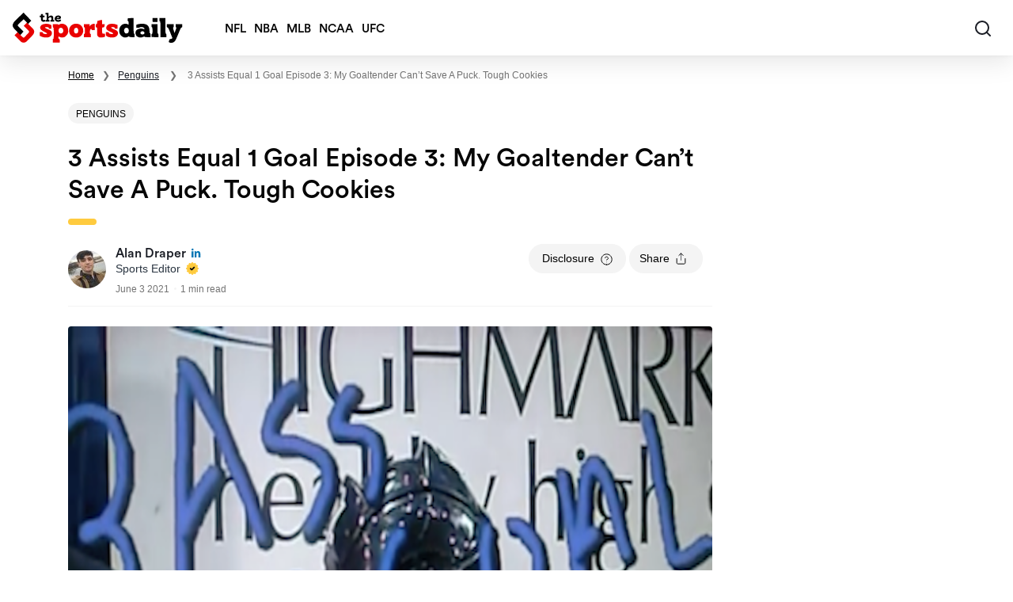

--- FILE ---
content_type: text/html; charset=UTF-8
request_url: https://thesportsdaily.org/news/3-assists-equal-1-goal-episode-3-my-goaltender-cant-save-a-puck-tough-cookies-p1b1/
body_size: 45679
content:
<!doctype html>
<html lang="en-US">

<head><meta charset="UTF-8"><script>if(navigator.userAgent.match(/MSIE|Internet Explorer/i)||navigator.userAgent.match(/Trident\/7\..*?rv:11/i)){var href=document.location.href;if(!href.match(/[?&]nowprocket/)){if(href.indexOf("?")==-1){if(href.indexOf("#")==-1){document.location.href=href+"?nowprocket=1"}else{document.location.href=href.replace("#","?nowprocket=1#")}}else{if(href.indexOf("#")==-1){document.location.href=href+"&nowprocket=1"}else{document.location.href=href.replace("#","&nowprocket=1#")}}}}</script><script>(()=>{class RocketLazyLoadScripts{constructor(){this.v="2.0.4",this.userEvents=["keydown","keyup","mousedown","mouseup","mousemove","mouseover","mouseout","touchmove","touchstart","touchend","touchcancel","wheel","click","dblclick","input"],this.attributeEvents=["onblur","onclick","oncontextmenu","ondblclick","onfocus","onmousedown","onmouseenter","onmouseleave","onmousemove","onmouseout","onmouseover","onmouseup","onmousewheel","onscroll","onsubmit"]}async t(){this.i(),this.o(),/iP(ad|hone)/.test(navigator.userAgent)&&this.h(),this.u(),this.l(this),this.m(),this.k(this),this.p(this),this._(),await Promise.all([this.R(),this.L()]),this.lastBreath=Date.now(),this.S(this),this.P(),this.D(),this.O(),this.M(),await this.C(this.delayedScripts.normal),await this.C(this.delayedScripts.defer),await this.C(this.delayedScripts.async),await this.T(),await this.F(),await this.j(),await this.A(),window.dispatchEvent(new Event("rocket-allScriptsLoaded")),this.everythingLoaded=!0,this.lastTouchEnd&&await new Promise(t=>setTimeout(t,500-Date.now()+this.lastTouchEnd)),this.I(),this.H(),this.U(),this.W()}i(){this.CSPIssue=sessionStorage.getItem("rocketCSPIssue"),document.addEventListener("securitypolicyviolation",t=>{this.CSPIssue||"script-src-elem"!==t.violatedDirective||"data"!==t.blockedURI||(this.CSPIssue=!0,sessionStorage.setItem("rocketCSPIssue",!0))},{isRocket:!0})}o(){window.addEventListener("pageshow",t=>{this.persisted=t.persisted,this.realWindowLoadedFired=!0},{isRocket:!0}),window.addEventListener("pagehide",()=>{this.onFirstUserAction=null},{isRocket:!0})}h(){let t;function e(e){t=e}window.addEventListener("touchstart",e,{isRocket:!0}),window.addEventListener("touchend",function i(o){o.changedTouches[0]&&t.changedTouches[0]&&Math.abs(o.changedTouches[0].pageX-t.changedTouches[0].pageX)<10&&Math.abs(o.changedTouches[0].pageY-t.changedTouches[0].pageY)<10&&o.timeStamp-t.timeStamp<200&&(window.removeEventListener("touchstart",e,{isRocket:!0}),window.removeEventListener("touchend",i,{isRocket:!0}),"INPUT"===o.target.tagName&&"text"===o.target.type||(o.target.dispatchEvent(new TouchEvent("touchend",{target:o.target,bubbles:!0})),o.target.dispatchEvent(new MouseEvent("mouseover",{target:o.target,bubbles:!0})),o.target.dispatchEvent(new PointerEvent("click",{target:o.target,bubbles:!0,cancelable:!0,detail:1,clientX:o.changedTouches[0].clientX,clientY:o.changedTouches[0].clientY})),event.preventDefault()))},{isRocket:!0})}q(t){this.userActionTriggered||("mousemove"!==t.type||this.firstMousemoveIgnored?"keyup"===t.type||"mouseover"===t.type||"mouseout"===t.type||(this.userActionTriggered=!0,this.onFirstUserAction&&this.onFirstUserAction()):this.firstMousemoveIgnored=!0),"click"===t.type&&t.preventDefault(),t.stopPropagation(),t.stopImmediatePropagation(),"touchstart"===this.lastEvent&&"touchend"===t.type&&(this.lastTouchEnd=Date.now()),"click"===t.type&&(this.lastTouchEnd=0),this.lastEvent=t.type,t.composedPath&&t.composedPath()[0].getRootNode()instanceof ShadowRoot&&(t.rocketTarget=t.composedPath()[0]),this.savedUserEvents.push(t)}u(){this.savedUserEvents=[],this.userEventHandler=this.q.bind(this),this.userEvents.forEach(t=>window.addEventListener(t,this.userEventHandler,{passive:!1,isRocket:!0})),document.addEventListener("visibilitychange",this.userEventHandler,{isRocket:!0})}U(){this.userEvents.forEach(t=>window.removeEventListener(t,this.userEventHandler,{passive:!1,isRocket:!0})),document.removeEventListener("visibilitychange",this.userEventHandler,{isRocket:!0}),this.savedUserEvents.forEach(t=>{(t.rocketTarget||t.target).dispatchEvent(new window[t.constructor.name](t.type,t))})}m(){const t="return false",e=Array.from(this.attributeEvents,t=>"data-rocket-"+t),i="["+this.attributeEvents.join("],[")+"]",o="[data-rocket-"+this.attributeEvents.join("],[data-rocket-")+"]",s=(e,i,o)=>{o&&o!==t&&(e.setAttribute("data-rocket-"+i,o),e["rocket"+i]=new Function("event",o),e.setAttribute(i,t))};new MutationObserver(t=>{for(const n of t)"attributes"===n.type&&(n.attributeName.startsWith("data-rocket-")||this.everythingLoaded?n.attributeName.startsWith("data-rocket-")&&this.everythingLoaded&&this.N(n.target,n.attributeName.substring(12)):s(n.target,n.attributeName,n.target.getAttribute(n.attributeName))),"childList"===n.type&&n.addedNodes.forEach(t=>{if(t.nodeType===Node.ELEMENT_NODE)if(this.everythingLoaded)for(const i of[t,...t.querySelectorAll(o)])for(const t of i.getAttributeNames())e.includes(t)&&this.N(i,t.substring(12));else for(const e of[t,...t.querySelectorAll(i)])for(const t of e.getAttributeNames())this.attributeEvents.includes(t)&&s(e,t,e.getAttribute(t))})}).observe(document,{subtree:!0,childList:!0,attributeFilter:[...this.attributeEvents,...e]})}I(){this.attributeEvents.forEach(t=>{document.querySelectorAll("[data-rocket-"+t+"]").forEach(e=>{this.N(e,t)})})}N(t,e){const i=t.getAttribute("data-rocket-"+e);i&&(t.setAttribute(e,i),t.removeAttribute("data-rocket-"+e))}k(t){Object.defineProperty(HTMLElement.prototype,"onclick",{get(){return this.rocketonclick||null},set(e){this.rocketonclick=e,this.setAttribute(t.everythingLoaded?"onclick":"data-rocket-onclick","this.rocketonclick(event)")}})}S(t){function e(e,i){let o=e[i];e[i]=null,Object.defineProperty(e,i,{get:()=>o,set(s){t.everythingLoaded?o=s:e["rocket"+i]=o=s}})}e(document,"onreadystatechange"),e(window,"onload"),e(window,"onpageshow");try{Object.defineProperty(document,"readyState",{get:()=>t.rocketReadyState,set(e){t.rocketReadyState=e},configurable:!0}),document.readyState="loading"}catch(t){console.log("WPRocket DJE readyState conflict, bypassing")}}l(t){this.originalAddEventListener=EventTarget.prototype.addEventListener,this.originalRemoveEventListener=EventTarget.prototype.removeEventListener,this.savedEventListeners=[],EventTarget.prototype.addEventListener=function(e,i,o){o&&o.isRocket||!t.B(e,this)&&!t.userEvents.includes(e)||t.B(e,this)&&!t.userActionTriggered||e.startsWith("rocket-")||t.everythingLoaded?t.originalAddEventListener.call(this,e,i,o):(t.savedEventListeners.push({target:this,remove:!1,type:e,func:i,options:o}),"mouseenter"!==e&&"mouseleave"!==e||t.originalAddEventListener.call(this,e,t.savedUserEvents.push,o))},EventTarget.prototype.removeEventListener=function(e,i,o){o&&o.isRocket||!t.B(e,this)&&!t.userEvents.includes(e)||t.B(e,this)&&!t.userActionTriggered||e.startsWith("rocket-")||t.everythingLoaded?t.originalRemoveEventListener.call(this,e,i,o):t.savedEventListeners.push({target:this,remove:!0,type:e,func:i,options:o})}}J(t,e){this.savedEventListeners=this.savedEventListeners.filter(i=>{let o=i.type,s=i.target||window;return e!==o||t!==s||(this.B(o,s)&&(i.type="rocket-"+o),this.$(i),!1)})}H(){EventTarget.prototype.addEventListener=this.originalAddEventListener,EventTarget.prototype.removeEventListener=this.originalRemoveEventListener,this.savedEventListeners.forEach(t=>this.$(t))}$(t){t.remove?this.originalRemoveEventListener.call(t.target,t.type,t.func,t.options):this.originalAddEventListener.call(t.target,t.type,t.func,t.options)}p(t){let e;function i(e){return t.everythingLoaded?e:e.split(" ").map(t=>"load"===t||t.startsWith("load.")?"rocket-jquery-load":t).join(" ")}function o(o){function s(e){const s=o.fn[e];o.fn[e]=o.fn.init.prototype[e]=function(){return this[0]===window&&t.userActionTriggered&&("string"==typeof arguments[0]||arguments[0]instanceof String?arguments[0]=i(arguments[0]):"object"==typeof arguments[0]&&Object.keys(arguments[0]).forEach(t=>{const e=arguments[0][t];delete arguments[0][t],arguments[0][i(t)]=e})),s.apply(this,arguments),this}}if(o&&o.fn&&!t.allJQueries.includes(o)){const e={DOMContentLoaded:[],"rocket-DOMContentLoaded":[]};for(const t in e)document.addEventListener(t,()=>{e[t].forEach(t=>t())},{isRocket:!0});o.fn.ready=o.fn.init.prototype.ready=function(i){function s(){parseInt(o.fn.jquery)>2?setTimeout(()=>i.bind(document)(o)):i.bind(document)(o)}return"function"==typeof i&&(t.realDomReadyFired?!t.userActionTriggered||t.fauxDomReadyFired?s():e["rocket-DOMContentLoaded"].push(s):e.DOMContentLoaded.push(s)),o([])},s("on"),s("one"),s("off"),t.allJQueries.push(o)}e=o}t.allJQueries=[],o(window.jQuery),Object.defineProperty(window,"jQuery",{get:()=>e,set(t){o(t)}})}P(){const t=new Map;document.write=document.writeln=function(e){const i=document.currentScript,o=document.createRange(),s=i.parentElement;let n=t.get(i);void 0===n&&(n=i.nextSibling,t.set(i,n));const c=document.createDocumentFragment();o.setStart(c,0),c.appendChild(o.createContextualFragment(e)),s.insertBefore(c,n)}}async R(){return new Promise(t=>{this.userActionTriggered?t():this.onFirstUserAction=t})}async L(){return new Promise(t=>{document.addEventListener("DOMContentLoaded",()=>{this.realDomReadyFired=!0,t()},{isRocket:!0})})}async j(){return this.realWindowLoadedFired?Promise.resolve():new Promise(t=>{window.addEventListener("load",t,{isRocket:!0})})}M(){this.pendingScripts=[];this.scriptsMutationObserver=new MutationObserver(t=>{for(const e of t)e.addedNodes.forEach(t=>{"SCRIPT"!==t.tagName||t.noModule||t.isWPRocket||this.pendingScripts.push({script:t,promise:new Promise(e=>{const i=()=>{const i=this.pendingScripts.findIndex(e=>e.script===t);i>=0&&this.pendingScripts.splice(i,1),e()};t.addEventListener("load",i,{isRocket:!0}),t.addEventListener("error",i,{isRocket:!0}),setTimeout(i,1e3)})})})}),this.scriptsMutationObserver.observe(document,{childList:!0,subtree:!0})}async F(){await this.X(),this.pendingScripts.length?(await this.pendingScripts[0].promise,await this.F()):this.scriptsMutationObserver.disconnect()}D(){this.delayedScripts={normal:[],async:[],defer:[]},document.querySelectorAll("script[type$=rocketlazyloadscript]").forEach(t=>{t.hasAttribute("data-rocket-src")?t.hasAttribute("async")&&!1!==t.async?this.delayedScripts.async.push(t):t.hasAttribute("defer")&&!1!==t.defer||"module"===t.getAttribute("data-rocket-type")?this.delayedScripts.defer.push(t):this.delayedScripts.normal.push(t):this.delayedScripts.normal.push(t)})}async _(){await this.L();let t=[];document.querySelectorAll("script[type$=rocketlazyloadscript][data-rocket-src]").forEach(e=>{let i=e.getAttribute("data-rocket-src");if(i&&!i.startsWith("data:")){i.startsWith("//")&&(i=location.protocol+i);try{const o=new URL(i).origin;o!==location.origin&&t.push({src:o,crossOrigin:e.crossOrigin||"module"===e.getAttribute("data-rocket-type")})}catch(t){}}}),t=[...new Map(t.map(t=>[JSON.stringify(t),t])).values()],this.Y(t,"preconnect")}async G(t){if(await this.K(),!0!==t.noModule||!("noModule"in HTMLScriptElement.prototype))return new Promise(e=>{let i;function o(){(i||t).setAttribute("data-rocket-status","executed"),e()}try{if(navigator.userAgent.includes("Firefox/")||""===navigator.vendor||this.CSPIssue)i=document.createElement("script"),[...t.attributes].forEach(t=>{let e=t.nodeName;"type"!==e&&("data-rocket-type"===e&&(e="type"),"data-rocket-src"===e&&(e="src"),i.setAttribute(e,t.nodeValue))}),t.text&&(i.text=t.text),t.nonce&&(i.nonce=t.nonce),i.hasAttribute("src")?(i.addEventListener("load",o,{isRocket:!0}),i.addEventListener("error",()=>{i.setAttribute("data-rocket-status","failed-network"),e()},{isRocket:!0}),setTimeout(()=>{i.isConnected||e()},1)):(i.text=t.text,o()),i.isWPRocket=!0,t.parentNode.replaceChild(i,t);else{const i=t.getAttribute("data-rocket-type"),s=t.getAttribute("data-rocket-src");i?(t.type=i,t.removeAttribute("data-rocket-type")):t.removeAttribute("type"),t.addEventListener("load",o,{isRocket:!0}),t.addEventListener("error",i=>{this.CSPIssue&&i.target.src.startsWith("data:")?(console.log("WPRocket: CSP fallback activated"),t.removeAttribute("src"),this.G(t).then(e)):(t.setAttribute("data-rocket-status","failed-network"),e())},{isRocket:!0}),s?(t.fetchPriority="high",t.removeAttribute("data-rocket-src"),t.src=s):t.src="data:text/javascript;base64,"+window.btoa(unescape(encodeURIComponent(t.text)))}}catch(i){t.setAttribute("data-rocket-status","failed-transform"),e()}});t.setAttribute("data-rocket-status","skipped")}async C(t){const e=t.shift();return e?(e.isConnected&&await this.G(e),this.C(t)):Promise.resolve()}O(){this.Y([...this.delayedScripts.normal,...this.delayedScripts.defer,...this.delayedScripts.async],"preload")}Y(t,e){this.trash=this.trash||[];let i=!0;var o=document.createDocumentFragment();t.forEach(t=>{const s=t.getAttribute&&t.getAttribute("data-rocket-src")||t.src;if(s&&!s.startsWith("data:")){const n=document.createElement("link");n.href=s,n.rel=e,"preconnect"!==e&&(n.as="script",n.fetchPriority=i?"high":"low"),t.getAttribute&&"module"===t.getAttribute("data-rocket-type")&&(n.crossOrigin=!0),t.crossOrigin&&(n.crossOrigin=t.crossOrigin),t.integrity&&(n.integrity=t.integrity),t.nonce&&(n.nonce=t.nonce),o.appendChild(n),this.trash.push(n),i=!1}}),document.head.appendChild(o)}W(){this.trash.forEach(t=>t.remove())}async T(){try{document.readyState="interactive"}catch(t){}this.fauxDomReadyFired=!0;try{await this.K(),this.J(document,"readystatechange"),document.dispatchEvent(new Event("rocket-readystatechange")),await this.K(),document.rocketonreadystatechange&&document.rocketonreadystatechange(),await this.K(),this.J(document,"DOMContentLoaded"),document.dispatchEvent(new Event("rocket-DOMContentLoaded")),await this.K(),this.J(window,"DOMContentLoaded"),window.dispatchEvent(new Event("rocket-DOMContentLoaded"))}catch(t){console.error(t)}}async A(){try{document.readyState="complete"}catch(t){}try{await this.K(),this.J(document,"readystatechange"),document.dispatchEvent(new Event("rocket-readystatechange")),await this.K(),document.rocketonreadystatechange&&document.rocketonreadystatechange(),await this.K(),this.J(window,"load"),window.dispatchEvent(new Event("rocket-load")),await this.K(),window.rocketonload&&window.rocketonload(),await this.K(),this.allJQueries.forEach(t=>t(window).trigger("rocket-jquery-load")),await this.K(),this.J(window,"pageshow");const t=new Event("rocket-pageshow");t.persisted=this.persisted,window.dispatchEvent(t),await this.K(),window.rocketonpageshow&&window.rocketonpageshow({persisted:this.persisted})}catch(t){console.error(t)}}async K(){Date.now()-this.lastBreath>45&&(await this.X(),this.lastBreath=Date.now())}async X(){return document.hidden?new Promise(t=>setTimeout(t)):new Promise(t=>requestAnimationFrame(t))}B(t,e){return e===document&&"readystatechange"===t||(e===document&&"DOMContentLoaded"===t||(e===window&&"DOMContentLoaded"===t||(e===window&&"load"===t||e===window&&"pageshow"===t)))}static run(){(new RocketLazyLoadScripts).t()}}RocketLazyLoadScripts.run()})();</script>
                <script type="rocketlazyloadscript">
            window.dataLayer = window.dataLayer || [];
        </script>
        <!-- Google Tag Manager -->
        <script type="rocketlazyloadscript">(function(w,d,s,l,i){w[l]=w[l]||[];w[l].push({'gtm.start':
                    new Date().getTime(),event:'gtm.js'});var f=d.getElementsByTagName(s)[0],
                j=d.createElement(s),dl=l!='dataLayer'?'&l='+l:'';j.async=true;j.src=
                'https://www.googletagmanager.com/gtm.js?id='+i+dl;f.parentNode.insertBefore(j,f);
            })(window,document,'script','dataLayer','GTM-PKR27DM');</script>
        <!-- End Google Tag Manager -->
        
    <meta name="viewport" content="width=device-width, initial-scale=1, maximum-scale=1">
    <link rel="profile" href="https://gmpg.org/xfn/11">
    <!-- Favicons -->
    <link rel="apple-touch-icon" sizes="192x192" href="https://thesportsdaily.org/wp-content/themes/bootscore-child-main/img/favicon/apple-touch-icon.png">
    <link rel="icon" type="image/png" sizes="48x48" href="https://thesportsdaily.org/wp-content/themes/bootscore-child-main/img/favicon/favicon-48x48.png">
    <link rel="icon" type="image/png" sizes="16x16" href="https://thesportsdaily.org/wp-content/themes/bootscore-child-main/img/favicon/favicon-16x16.png">
    <link rel="manifest" href="https://thesportsdaily.org/wp-content/themes/bootscore-child-main/img/favicon/site.webmanifest" crossorigin="use-credentials">
    <meta name="msapplication-TileColor" content="#ffffff">
    <meta name="theme-color" content="#ffffff">
    <meta http-equiv="Content-Security-Policy" content="upgrade-insecure-requests">

    
    <meta name='robots' content='noindex, follow' />
	<style></style>
	
	<!-- This site is optimized with the Yoast SEO plugin v26.6 - https://yoast.com/wordpress/plugins/seo/ -->
	<title>3 Assists Equal 1 Goal Episode 3: My Goaltender Can&#039;t Save a Puck. Tough Cookies - The Sports Daily</title>
<link data-rocket-prefetch href="https://www.googletagmanager.com" rel="dns-prefetch">
<link data-rocket-prefetch href="https://static.addtoany.com" rel="dns-prefetch">
<link data-rocket-prefetch href="https://anchor.fm" rel="dns-prefetch">
<style id="wpr-usedcss">img:is([sizes=auto i],[sizes^="auto," i]){contain-intrinsic-size:3000px 1500px}img.emoji{display:inline!important;border:none!important;box-shadow:none!important;height:1em!important;width:1em!important;margin:0 .07em!important;vertical-align:-.1em!important;background:0 0!important;padding:0!important}:root{--wp--preset--aspect-ratio--square:1;--wp--preset--aspect-ratio--4-3:4/3;--wp--preset--aspect-ratio--3-4:3/4;--wp--preset--aspect-ratio--3-2:3/2;--wp--preset--aspect-ratio--2-3:2/3;--wp--preset--aspect-ratio--16-9:16/9;--wp--preset--aspect-ratio--9-16:9/16;--wp--preset--color--black:#000000;--wp--preset--color--cyan-bluish-gray:#abb8c3;--wp--preset--color--white:#ffffff;--wp--preset--color--pale-pink:#f78da7;--wp--preset--color--vivid-red:#cf2e2e;--wp--preset--color--luminous-vivid-orange:#ff6900;--wp--preset--color--luminous-vivid-amber:#fcb900;--wp--preset--color--light-green-cyan:#7bdcb5;--wp--preset--color--vivid-green-cyan:#00d084;--wp--preset--color--pale-cyan-blue:#8ed1fc;--wp--preset--color--vivid-cyan-blue:#0693e3;--wp--preset--color--vivid-purple:#9b51e0;--wp--preset--gradient--vivid-cyan-blue-to-vivid-purple:linear-gradient(135deg,rgba(6, 147, 227, 1) 0%,rgb(155, 81, 224) 100%);--wp--preset--gradient--light-green-cyan-to-vivid-green-cyan:linear-gradient(135deg,rgb(122, 220, 180) 0%,rgb(0, 208, 130) 100%);--wp--preset--gradient--luminous-vivid-amber-to-luminous-vivid-orange:linear-gradient(135deg,rgba(252, 185, 0, 1) 0%,rgba(255, 105, 0, 1) 100%);--wp--preset--gradient--luminous-vivid-orange-to-vivid-red:linear-gradient(135deg,rgba(255, 105, 0, 1) 0%,rgb(207, 46, 46) 100%);--wp--preset--gradient--very-light-gray-to-cyan-bluish-gray:linear-gradient(135deg,rgb(238, 238, 238) 0%,rgb(169, 184, 195) 100%);--wp--preset--gradient--cool-to-warm-spectrum:linear-gradient(135deg,rgb(74, 234, 220) 0%,rgb(151, 120, 209) 20%,rgb(207, 42, 186) 40%,rgb(238, 44, 130) 60%,rgb(251, 105, 98) 80%,rgb(254, 248, 76) 100%);--wp--preset--gradient--blush-light-purple:linear-gradient(135deg,rgb(255, 206, 236) 0%,rgb(152, 150, 240) 100%);--wp--preset--gradient--blush-bordeaux:linear-gradient(135deg,rgb(254, 205, 165) 0%,rgb(254, 45, 45) 50%,rgb(107, 0, 62) 100%);--wp--preset--gradient--luminous-dusk:linear-gradient(135deg,rgb(255, 203, 112) 0%,rgb(199, 81, 192) 50%,rgb(65, 88, 208) 100%);--wp--preset--gradient--pale-ocean:linear-gradient(135deg,rgb(255, 245, 203) 0%,rgb(182, 227, 212) 50%,rgb(51, 167, 181) 100%);--wp--preset--gradient--electric-grass:linear-gradient(135deg,rgb(202, 248, 128) 0%,rgb(113, 206, 126) 100%);--wp--preset--gradient--midnight:linear-gradient(135deg,rgb(2, 3, 129) 0%,rgb(40, 116, 252) 100%);--wp--preset--font-size--small:13px;--wp--preset--font-size--medium:20px;--wp--preset--font-size--large:36px;--wp--preset--font-size--x-large:42px;--wp--preset--spacing--20:0.44rem;--wp--preset--spacing--30:0.67rem;--wp--preset--spacing--40:1rem;--wp--preset--spacing--50:1.5rem;--wp--preset--spacing--60:2.25rem;--wp--preset--spacing--70:3.38rem;--wp--preset--spacing--80:5.06rem;--wp--preset--shadow--natural:6px 6px 9px rgba(0, 0, 0, .2);--wp--preset--shadow--deep:12px 12px 50px rgba(0, 0, 0, .4);--wp--preset--shadow--sharp:6px 6px 0px rgba(0, 0, 0, .2);--wp--preset--shadow--outlined:6px 6px 0px -3px rgba(255, 255, 255, 1),6px 6px rgba(0, 0, 0, 1);--wp--preset--shadow--crisp:6px 6px 0px rgba(0, 0, 0, 1)}:where(.is-layout-flex){gap:.5em}:where(.is-layout-grid){gap:.5em}:where(.wp-block-post-template.is-layout-flex){gap:1.25em}:where(.wp-block-post-template.is-layout-grid){gap:1.25em}:where(.wp-block-columns.is-layout-flex){gap:2em}:where(.wp-block-columns.is-layout-grid){gap:2em}:root :where(.wp-block-pullquote){font-size:1.5em;line-height:1.6}:root{--bs-blue:#0d6efd;--bs-indigo:#6610f2;--bs-purple:#6f42c1;--bs-pink:#d63384;--bs-red:#E90000;--bs-orange:#fd7e14;--bs-yellow:#ffc107;--bs-green:#198754;--bs-teal:#20c997;--bs-cyan:#0dcaf0;--bs-white:#FFFFFF;--bs-gray:#6c757d;--bs-gray-dark:#343a40;--bs-gray-100:#f8f9fa;--bs-gray-200:#e9ecef;--bs-gray-300:#dee2e6;--bs-gray-400:#ced4da;--bs-gray-500:#adb5bd;--bs-gray-600:#6c757d;--bs-gray-700:#495057;--bs-gray-800:#343a40;--bs-gray-900:#212529;--bs-primary:#1A1D25;--bs-secondary:#6c757d;--bs-success:#198754;--bs-info:#0F325A;--bs-warning:#ffc107;--bs-danger:#E90000;--bs-light:#f4f4f4;--bs-dark:#060606;--bs-primary-rgb:26,29,37;--bs-secondary-rgb:108,117,125;--bs-success-rgb:25,135,84;--bs-info-rgb:15,50,90;--bs-warning-rgb:255,193,7;--bs-danger-rgb:233,0,0;--bs-light-rgb:244,244,244;--bs-dark-rgb:6,6,6;--bs-white-rgb:255,255,255;--bs-black-rgb:0,0,0;--bs-body-color-rgb:33,37,41;--bs-body-bg-rgb:255,255,255;--bs-font-sans-serif:system-ui,-apple-system,"Segoe UI",Roboto,"Helvetica Neue",Arial,"Noto Sans","Liberation Sans",sans-serif,"Apple Color Emoji","Segoe UI Emoji","Segoe UI Symbol","Noto Color Emoji";--bs-font-monospace:SFMono-Regular,Menlo,Monaco,Consolas,"Liberation Mono","Courier New",monospace;--bs-gradient:linear-gradient(180deg, rgba(255, 255, 255, .15), rgba(255, 255, 255, 0));--bs-body-font-family:var(--bs-font-sans-serif);--bs-body-font-size:1rem;--bs-body-font-weight:400;--bs-body-line-height:1.5;--bs-body-color:#212529;--bs-body-bg:#FFFFFF}*,::after,::before{box-sizing:border-box}@media (prefers-reduced-motion:no-preference){:root{scroll-behavior:smooth}}body{margin:0;font-family:var(--bs-body-font-family);font-size:var(--bs-body-font-size);font-weight:var(--bs-body-font-weight);line-height:var(--bs-body-line-height);color:var(--bs-body-color);text-align:var(--bs-body-text-align);background-color:var(--bs-body-bg);-webkit-text-size-adjust:100%;-webkit-tap-highlight-color:transparent}.h5,h1,h3,h4,h5{margin-top:0;margin-bottom:.5rem;font-weight:500;line-height:1.2}h1{font-size:calc(1.375rem + 1.5vw)}@media (min-width:1200px){h1{font-size:2.5rem}}h3{font-size:calc(1.3rem + .6vw)}@media (min-width:1200px){h3{font-size:1.75rem}}h4{font-size:calc(1.275rem + .3vw)}@media (min-width:1200px){h4{font-size:1.5rem}}.h5,h5{font-size:1.25rem}p{margin-top:0;margin-bottom:1rem}ul{padding-left:2rem}ul{margin-top:0;margin-bottom:1rem}ul ul{margin-bottom:0}strong{font-weight:bolder}.small,small{font-size:.875em}a{color:#1a1d25;text-decoration:underline}a:hover{color:#15171e}a:not([href]):not([class]),a:not([href]):not([class]):hover{color:inherit;text-decoration:none}code{font-family:var(--bs-font-monospace);font-size:1em;direction:ltr;unicode-bidi:bidi-override}code{font-size:.875em;color:#d63384;word-wrap:break-word}a>code{color:inherit}img,svg{vertical-align:middle}table{caption-side:bottom;border-collapse:collapse}caption{padding-top:.5rem;padding-bottom:.5rem;color:#6c757d;text-align:left}th{text-align:inherit;text-align:-webkit-match-parent}tbody,td,th,tr{border-color:inherit;border-style:solid;border-width:0}label{display:inline-block}button{border-radius:0}button:focus:not(:focus-visible){outline:0}button,input,optgroup,select,textarea{margin:0;font-family:inherit;font-size:inherit;line-height:inherit}button,select{text-transform:none}[role=button]{cursor:pointer}select{word-wrap:normal}select:disabled{opacity:1}[type=button],[type=reset],[type=submit],button{-webkit-appearance:button}[type=button]:not(:disabled),[type=reset]:not(:disabled),[type=submit]:not(:disabled),button:not(:disabled){cursor:pointer}::-moz-focus-inner{padding:0;border-style:none}textarea{resize:vertical}fieldset{min-width:0;padding:0;margin:0;border:0}legend{float:left;width:100%;padding:0;margin-bottom:.5rem;font-size:calc(1.275rem + .3vw);line-height:inherit}legend+*{clear:left}::-webkit-datetime-edit-day-field,::-webkit-datetime-edit-fields-wrapper,::-webkit-datetime-edit-hour-field,::-webkit-datetime-edit-minute,::-webkit-datetime-edit-month-field,::-webkit-datetime-edit-text,::-webkit-datetime-edit-year-field{padding:0}::-webkit-inner-spin-button{height:auto}[type=search]{outline-offset:-2px;-webkit-appearance:textfield}::-webkit-search-decoration{-webkit-appearance:none}::-webkit-color-swatch-wrapper{padding:0}::file-selector-button{font:inherit}::-webkit-file-upload-button{font:inherit;-webkit-appearance:button}iframe{border:0}progress{vertical-align:baseline}[hidden]{display:none!important}.container{width:100%;padding-right:var(--bs-gutter-x,.75rem);padding-left:var(--bs-gutter-x,.75rem);margin-right:auto;margin-left:auto}@media (min-width:576px){.container{max-width:540px}}@media (min-width:768px){.container{max-width:720px}}@media (min-width:1025px){.container{max-width:960px}}@media (min-width:1200px){legend{font-size:1.5rem}.container{max-width:1140px}}@media (min-width:1400px){.container{max-width:1320px}}.row{--bs-gutter-x:1.5rem;--bs-gutter-y:0;display:flex;flex-wrap:wrap;margin-top:calc(-1 * var(--bs-gutter-y));margin-right:calc(-.5 * var(--bs-gutter-x));margin-left:calc(-.5 * var(--bs-gutter-x))}.row>*{flex-shrink:0;width:100%;max-width:100%;padding-right:calc(var(--bs-gutter-x) * .5);padding-left:calc(var(--bs-gutter-x) * .5);margin-top:var(--bs-gutter-y)}.col{flex:1 0 0%}.col-3{flex:0 0 auto;width:25%}.col-4{flex:0 0 auto;width:33.33333333%}.col-8{flex:0 0 auto;width:66.66666667%}.col-9{flex:0 0 auto;width:75%}.col-12{flex:0 0 auto;width:100%}@media (min-width:768px){.col-md-3{flex:0 0 auto;width:25%}.col-md-5{flex:0 0 auto;width:41.66666667%}.col-md-7{flex:0 0 auto;width:58.33333333%}.col-md-9{flex:0 0 auto;width:75%}}@media (min-width:1200px){.col-xl-8{flex:0 0 auto;width:66.66666667%}}.form-control{display:block;width:100%;padding:.375rem .75rem;font-size:1rem;font-weight:400;line-height:1.5;color:#212529;background-color:#fff;background-clip:padding-box;border:1px solid #ced4da;appearance:none;border-radius:.25rem;transition:border-color .15s ease-in-out,box-shadow .15s ease-in-out}.form-control:focus{color:#212529;background-color:#fff;border-color:#8d8e92;outline:0;box-shadow:0 0 0 .25rem rgba(26,29,37,.25)}.form-control::-webkit-date-and-time-value{height:1.5em}.form-control::placeholder{color:#6c757d;opacity:1}.form-control:disabled{background-color:#e9ecef;opacity:1}.form-control::file-selector-button{padding:.375rem .75rem;margin:-.375rem -.75rem;margin-inline-end:.75rem;color:#212529;background-color:#e9ecef;pointer-events:none;border-color:inherit;border-style:solid;border-width:0;border-inline-end-width:1px;border-radius:0;transition:color .15s ease-in-out,background-color .15s ease-in-out,border-color .15s ease-in-out,box-shadow .15s ease-in-out}@media (prefers-reduced-motion:reduce){.form-control{transition:none}.form-control::file-selector-button{transition:none}}.form-control:hover:not(:disabled):not([readonly])::file-selector-button{background-color:#dde0e3}.form-control::-webkit-file-upload-button{padding:.375rem .75rem;margin:-.375rem -.75rem;margin-inline-end:.75rem;color:#212529;background-color:#e9ecef;pointer-events:none;border-color:inherit;border-style:solid;border-width:0;border-inline-end-width:1px;border-radius:0;transition:color .15s ease-in-out,background-color .15s ease-in-out,border-color .15s ease-in-out,box-shadow .15s ease-in-out}.form-control:hover:not(:disabled):not([readonly])::-webkit-file-upload-button{background-color:#dde0e3}textarea.form-control{min-height:calc(1.5em + .75rem + 2px)}.form-select{display:block;width:100%;padding:.375rem 2.25rem .375rem .75rem;-moz-padding-start:calc(0.75rem - 3px);font-size:1rem;font-weight:400;line-height:1.5;color:#212529;background-color:#fff;background-image:url("data:image/svg+xml,%3csvg xmlns='http://www.w3.org/2000/svg' viewBox='0 0 16 16'%3e%3cpath fill='none' stroke='%23343a40' stroke-linecap='round' stroke-linejoin='round' stroke-width='2' d='M2 5l6 6 6-6'/%3e%3c/svg%3e");background-repeat:no-repeat;background-position:right .75rem center;background-size:16px 12px;border:1px solid #ced4da;border-radius:.25rem;transition:border-color .15s ease-in-out,box-shadow .15s ease-in-out;appearance:none}@media (prefers-reduced-motion:reduce){.form-control::-webkit-file-upload-button{transition:none}.form-select{transition:none}}.form-select:focus{border-color:#8d8e92;outline:0;box-shadow:0 0 0 .25rem rgba(26,29,37,.25)}.form-select[multiple],.form-select[size]:not([size="1"]){padding-right:.75rem;background-image:none}.form-select:disabled{background-color:#e9ecef}.form-select:-moz-focusring{color:transparent;text-shadow:0 0 0 #212529}.input-group{position:relative;display:flex;flex-wrap:wrap;align-items:stretch;width:100%}.input-group>.form-control,.input-group>.form-select{position:relative;flex:1 1 auto;width:1%;min-width:0}.input-group>.form-control:focus,.input-group>.form-select:focus{z-index:3}.input-group .btn{position:relative;z-index:2}.input-group .btn:focus{z-index:3}.input-group-text{display:flex;align-items:center;padding:.375rem .75rem;font-size:1rem;font-weight:400;line-height:1.5;color:#212529;text-align:center;white-space:nowrap;background-color:#e9ecef;border:1px solid #ced4da;border-radius:.25rem}.input-group:not(.has-validation)>.dropdown-toggle:nth-last-child(n+3),.input-group:not(.has-validation)>:not(:last-child):not(.dropdown-toggle):not(.dropdown-menu){border-top-right-radius:0;border-bottom-right-radius:0}.input-group>:not(:first-child):not(.dropdown-menu):not(.valid-tooltip):not(.valid-feedback):not(.invalid-tooltip):not(.invalid-feedback){margin-left:-1px;border-top-left-radius:0;border-bottom-left-radius:0}.btn{display:inline-block;font-weight:400;line-height:1.5;color:#212529;text-align:center;text-decoration:none;vertical-align:middle;cursor:pointer;user-select:none;background-color:transparent;border:1px solid transparent;padding:.375rem .75rem;font-size:1rem;border-radius:.25rem;transition:color .15s ease-in-out,background-color .15s ease-in-out,border-color .15s ease-in-out,box-shadow .15s ease-in-out}@media (prefers-reduced-motion:reduce){.btn{transition:none}}.btn:hover{color:#212529}.btn:focus{outline:0;box-shadow:0 0 0 .25rem rgba(26,29,37,.25)}.btn.disabled,.btn:disabled,fieldset:disabled .btn{pointer-events:none;opacity:.65}.btn-danger{color:#fff;background-color:#e90000;border-color:#e90000}.btn-danger:hover{color:#fff;background-color:#c60000;border-color:#ba0000}.btn-danger:focus{color:#fff;background-color:#c60000;border-color:#ba0000;box-shadow:0 0 0 .25rem rgba(236,38,38,.5)}.btn-danger.active,.btn-danger:active,.show>.btn-danger.dropdown-toggle{color:#fff;background-color:#ba0000;border-color:#af0000}.btn-danger.active:focus,.btn-danger:active:focus,.show>.btn-danger.dropdown-toggle:focus{box-shadow:0 0 0 .25rem rgba(236,38,38,.5)}.btn-danger.disabled,.btn-danger:disabled{color:#fff;background-color:#e90000;border-color:#e90000}.btn-light{color:#000;background-color:#f4f4f4;border-color:#f4f4f4}.btn-light:hover{color:#000;background-color:#f6f6f6;border-color:#f5f5f5}.btn-light:focus{color:#000;background-color:#f6f6f6;border-color:#f5f5f5;box-shadow:0 0 0 .25rem rgba(207,207,207,.5)}.btn-light.active,.btn-light:active,.show>.btn-light.dropdown-toggle{color:#000;background-color:#f6f6f6;border-color:#f5f5f5}.btn-light.active:focus,.btn-light:active:focus,.show>.btn-light.dropdown-toggle:focus{box-shadow:0 0 0 .25rem rgba(207,207,207,.5)}.btn-light.disabled,.btn-light:disabled{color:#000;background-color:#f4f4f4;border-color:#f4f4f4}.fade{transition:opacity .15s linear}@media (prefers-reduced-motion:reduce){.fade{transition:none}}.fade:not(.show){opacity:0}.collapse:not(.show){display:none}.collapsing{height:0;overflow:hidden;transition:height .35s ease}.collapsing.collapse-horizontal{width:0;height:auto;transition:width .35s ease}@media (prefers-reduced-motion:reduce){.collapsing{transition:none}.collapsing.collapse-horizontal{transition:none}}.nav{display:flex;flex-wrap:wrap;padding-left:0;margin-bottom:0;list-style:none}.nav-link{display:block;padding:.5rem 1rem;color:#1a1d25;text-decoration:none;transition:color .15s ease-in-out,background-color .15s ease-in-out,border-color .15s ease-in-out}@media (prefers-reduced-motion:reduce){.nav-link{transition:none}}.nav-link:focus,.nav-link:hover{color:#15171e}.nav-link.disabled{color:#6c757d;pointer-events:none;cursor:default}.navbar{position:relative;display:flex;flex-wrap:wrap;align-items:center;justify-content:space-between;padding-top:.5rem;padding-bottom:.5rem}.navbar>.container{display:flex;flex-wrap:inherit;align-items:center;justify-content:space-between}.navbar-brand{padding-top:.3125rem;padding-bottom:.3125rem;margin-right:1rem;font-size:1.25rem;text-decoration:none;white-space:nowrap}.navbar-nav{display:flex;flex-direction:column;padding-left:0;margin-bottom:0;list-style:none}.navbar-nav .nav-link{padding-right:0;padding-left:0}.navbar-nav .dropdown-menu{position:static}@media (min-width:1025px){.navbar-expand-lg{flex-wrap:nowrap;justify-content:flex-start}.navbar-expand-lg .navbar-nav{flex-direction:row}.navbar-expand-lg .navbar-nav .dropdown-menu{position:absolute}.navbar-expand-lg .navbar-nav .nav-link{padding-right:.5rem;padding-left:.5rem}.navbar-expand-lg .offcanvas-header{display:none}.navbar-expand-lg .offcanvas{position:inherit;bottom:0;z-index:1000;flex-grow:1;visibility:visible!important;background-color:transparent;border-right:0;border-left:0;transition:none;transform:none}.navbar-expand-lg .offcanvas-body{display:flex;flex-grow:0;padding:0;overflow-y:visible}}.badge{display:inline-block;padding:.35em .65em;font-size:.75em;font-weight:700;line-height:1;color:#fff;text-align:center;white-space:nowrap;vertical-align:baseline;border-radius:.25rem}.badge:empty{display:none}.btn .badge{position:relative;top:-1px}.sticky-top{position:sticky;top:0;z-index:1020}.stretched-link::after{position:absolute;top:0;right:0;bottom:0;left:0;z-index:1;content:""}.float-end{float:right!important}.d-flex{display:flex!important}.d-none{display:none!important}.shadow-sm{box-shadow:0 .125rem .25rem rgba(0,0,0,.075)!important}.position-fixed{position:fixed!important}.border{border:1px solid #dee2e6!important}.border-bottom{border-bottom:1px solid #dee2e6!important}.flex-grow-1{flex-grow:1!important}.flex-wrap{flex-wrap:wrap!important}.justify-content-center{justify-content:center!important}.justify-content-between{justify-content:space-between!important}.align-items-center{align-items:center!important}.my-3{margin-top:1rem!important;margin-bottom:1rem!important}.mt-2{margin-top:.5rem!important}.mt-3{margin-top:1rem!important}.mt-4{margin-top:1.5rem!important}.mb-0{margin-bottom:0!important}.mb-2{margin-bottom:.5rem!important}.mb-4{margin-bottom:1.5rem!important}.ms-0{margin-left:0!important}.ms-1{margin-left:.25rem!important}.ms-2{margin-left:.5rem!important}.ms-5{margin-left:3rem!important}.p-0{padding:0!important}.py-3{padding-top:1rem!important;padding-bottom:1rem!important}.pe-0{padding-right:0!important}.pe-4{padding-right:1.5rem!important}.pb-5{padding-bottom:3rem!important}.text-start{text-align:left!important}.text-end{text-align:right!important}.text-center{text-align:center!important}.text-decoration-none{text-decoration:none!important}.text-black{--bs-text-opacity:1;color:rgba(var(--bs-black-rgb),var(--bs-text-opacity))!important}.text-white{--bs-text-opacity:1;color:rgba(var(--bs-white-rgb),var(--bs-text-opacity))!important}.text-reset{--bs-text-opacity:1;color:inherit!important}.bg-info{--bs-bg-opacity:1;background-color:rgba(var(--bs-info-rgb),var(--bs-bg-opacity))!important}.bg-light{--bs-bg-opacity:1;background-color:rgba(var(--bs-light-rgb),var(--bs-bg-opacity))!important}.bg-white{--bs-bg-opacity:1;background-color:rgba(var(--bs-white-rgb),var(--bs-bg-opacity))!important}.rounded{border-radius:.25rem!important}.visible{visibility:visible!important}@media (min-width:768px){.d-md-block{display:block!important}.d-md-none{display:none!important}.flex-md-nowrap{flex-wrap:nowrap!important}.justify-content-md-end{justify-content:flex-end!important}.mt-md-0{margin-top:0!important}.ms-md-2{margin-left:.5rem!important}.text-md-start{text-align:left!important}}@media (min-width:1025px){.d-lg-block{display:block!important}.d-lg-flex{display:flex!important}.d-lg-none{display:none!important}.mb-lg-5{margin-bottom:3rem!important}.ms-lg-0{margin-left:0!important}.text-lg-center{text-align:center!important}.fin-country-dropdown .dropdown-toggle{left:10px}}.slick-slider{position:relative;display:block;box-sizing:border-box;-webkit-user-select:none;-moz-user-select:none;-ms-user-select:none;user-select:none;-webkit-touch-callout:none;-khtml-user-select:none;-ms-touch-action:pan-y;touch-action:pan-y;-webkit-tap-highlight-color:transparent}.slick-list{position:relative;display:block;overflow:hidden;margin:0;padding:0}.slick-list:focus{outline:0}.slick-list.dragging{cursor:pointer;cursor:hand}.slick-slider .slick-list,.slick-slider .slick-track{-webkit-transform:translate3d(0,0,0);-moz-transform:translate3d(0,0,0);-ms-transform:translate3d(0,0,0);-o-transform:translate3d(0,0,0);transform:translate3d(0,0,0)}.slick-track{position:relative;top:0;left:0;display:block;margin-left:auto;margin-right:auto}.slick-track:after,.slick-track:before{display:table;content:''}.slick-track:after{clear:both}.slick-loading .slick-track{visibility:hidden}.slick-slide{display:none;float:left;height:100%;min-height:1px}[dir=rtl] .slick-slide{float:right}.slick-slide img{display:block}.slick-slide.slick-loading img{display:none}.slick-slide.dragging img{pointer-events:none}.slick-initialized .slick-slide{display:block}.slick-loading .slick-slide{visibility:hidden}.slick-vertical .slick-slide{display:block;height:auto;border:1px solid transparent}.slick-arrow.slick-hidden{display:none}.fin-country-dropdown .dropdown-toggle{padding:0;margin:0 -10px 0 20px;color:#1d2028;font-family:Arial,Helvetica,sans-serif}.fin-country-dropdown .dropdown-toggle:after{display:none}.fin-country-dropdown .dropdown-toggle span:last-child{display:none}@media (max-width:1024.98px){.fin-country-dropdown .dropdown-toggle{padding:16px;margin:0;font-size:14px;width:100%;text-align:left;position:fixed;bottom:0}.fin-country-dropdown .dropdown-toggle span:first-child{margin-right:10px}.fin-country-dropdown .dropdown-toggle span:first-child img{width:16px;margin-top:-3px}.fin-country-dropdown .dropdown-toggle span:last-child{display:inline}}.fin-country-dropdown .dropdown-menu{width:340px;max-height:400px;overflow-y:scroll;overflow-x:hidden;-ms-overflow-style:none;scrollbar-width:none;top:53px;right:145px;padding:0;border-width:0;border-radius:0;box-shadow:0 1px 4px rgba(0,0,0,.04),0 8px 32px rgba(0,0,0,.1);font-family:Arial,Helvetica,sans-serif;font-size:14px;color:#1a1d25}.fin-country-dropdown .dropdown-menu::-webkit-scrollbar{display:none}.fin-country-dropdown .dropdown-menu .dropdown-item{padding:13px 16px}.fin-country-dropdown .dropdown-menu .dropdown-item:not(.close):not(:last-child):not(.mega_menu_active_country):after{content:"";display:block;position:absolute;left:16px;height:1px;width:308px;border-bottom:1px solid #e8e8e8;margin:12px 0 0}.fin-country-dropdown .dropdown-menu .dropdown-item:active{background-color:inherit}.fin-country-dropdown .dropdown-menu .dropdown-item:hover{background-color:#f4f4f4}.fin-country-dropdown .dropdown-menu .dropdown-item img{width:16px;margin-right:10px}@media (min-width:1025px){#menu-main-nav{display:flex;justify-content:center;margin:0}#menu-main-nav li{display:flex;align-items:center;position:relative}#menu-main-nav li:hover ul.sub-menu{opacity:1;overflow:visible;transform:translateY(0);height:auto}#menu-main-nav li.columns-holder,#menu-main-nav li.tabs-holder{position:static}#menu-main-nav li a{display:inline-block;font-weight:500;font-size:14px;color:#060606;text-decoration:none;transition:color .15s ease-in-out,background-color .15s ease-in-out,border-color .15s ease-in-out;position:relative;cursor:pointer}#menu-main-nav li a:hover{text-decoration:underline}#menu-main-nav li.tabs-holder .columns-holder>a{font-family:Arial,Helvetica,sans-serif;font-weight:700;color:#737373;display:block;text-align:center;line-height:48px}#menu-main-nav li.tabs-holder .columns-holder>a:hover{color:#060606;text-decoration:none}#menu-main-nav li.tabs-holder .columns-holder.tab-active{background:#f4f4f4}#menu-main-nav li.tabs-holder .columns-holder.tab-active>a{background:#f4f4f4;color:#060606}#menu-main-nav li.no-hl{user-select:none;-webkit-tap-highlight-color:transparent}#menu-main-nav li.nav-level-0:hover{background-color:#f4f4f4}#menu-main-nav li.nav-level-0:hover>a{text-decoration:none}#menu-main-nav li.nav-level-0>a{height:70px;line-height:41px;padding:1rem 14px;white-space:nowrap;font-size:16px}#menu-main-nav li.nav-level-0>ul.sub-menu{box-shadow:0 10px 10px 0 rgba(0,0,0,.2);padding:15px}#menu-main-nav li ul.sub-menu{backface-visibility:hidden;background:#f4f4f4;position:absolute;top:100%;left:0;padding:16px 0;opacity:0;overflow:hidden;text-align:left;transition:opacity .2s;transform:translateY(-999px);max-width:240px;width:240px;height:0;z-index:2}#menu-main-nav li ul.sub-menu li{display:block;width:100%}#menu-main-nav li ul.sub-menu.menu-tabs-wrap{position:absolute;display:flex;flex-direction:row;flex-wrap:wrap;align-items:center;justify-content:space-between;width:100%;max-width:none;height:50px;padding:0;background:#fff;box-shadow:none}#menu-main-nav li ul.sub-menu.menu-tabs-wrap>li{flex:1;height:50px;border-top:1px solid #e5e5e5}#menu-main-nav li ul.sub-menu.menu-tabs-wrap>li:not(:last-child){border-right:2px solid #e5e5e5}}@media (min-width:1025px) and (min-width:1024px) and (max-width:1400px){#menu-main-nav li.nav-level-0>a{padding:1rem 10px}}@media (min-width:1025px) and (min-width:1024px) and (max-width:1350px){#menu-main-nav li.nav-level-0>a{font-size:15px}}@media (min-width:1025px) and (min-width:1024px) and (max-width:1300px){#menu-main-nav li.nav-level-0>a{padding:1rem 5px}}@media (min-width:1025px) and (min-width:1024px) and (max-width:1250px){#menu-main-nav li.nav-level-0>a{font-size:14px}}@media (min-width:1025px) and (min-width:1024px) and (max-width:1180px){#menu-main-nav li.nav-level-0>a{transform:scaleX(.8);padding:1rem 1px}}@media (min-width:1025px) and (min-width:1024px) and (max-width:1120px){#menu-main-nav li.nav-level-0>a{margin:0 -7px}}#page.no-submenu #content{margin-top:70px}.desktop-submenu-container{height:50px;background:#0f325a;box-sizing:border-box;padding:13px 0;margin-top:70px}@media (max-width:1024.98px){.fin-country-dropdown .dropdown-menu{position:fixed;width:300px;top:180px!important;left:calc(50% - 150px);z-index:1030}#menu-main-nav{font-family:Arial,Helvetica,sans-serif;font-weight:400;list-style:none;margin:0;padding:0}#menu-main-nav ul{list-style:none;margin:0;padding:0}#menu-main-nav.level-open>li>a{width:42.66667%}#menu-main-nav li{cursor:pointer;width:100%;margin:0!important}#menu-main-nav li.no-hl{user-select:none;-webkit-tap-highlight-color:transparent}#menu-main-nav li.nav-level-0{border-bottom:1px solid #e8e8e8;box-sizing:border-box}#menu-main-nav li.nav-level-0.open{background:#0f325a;border-left:4px solid #e90000;padding-left:0}#menu-main-nav li.nav-level-0.open>a{font-weight:700;color:#fff;padding-left:12px}#menu-main-nav li.nav-level-0.open>a:after{content:'';display:block;position:absolute;right:1px;top:15px;width:0;height:0;border-top:8px solid transparent;border-right:8px solid #fff;border-bottom:8px solid transparent}#menu-main-nav li.nav-level-0.open>.sub-menu{display:block;width:57.33333%;left:42.66667%;height:calc(100vh - 56px);height:var(--app-mobile-height);position:absolute;z-index:1020;top:0;background:#fff!important;transition:all 0s ease-in-out;overflow-x:hidden;overflow-y:auto;border-top:1px solid #e8e8e8}#menu-main-nav li.nav-level-0>a{border-bottom:0}#menu-main-nav li a{text-decoration:none;color:#1d2028;font-size:14px;line-height:24px;position:relative;display:inline-flex;flex-direction:column;justify-content:center;padding:10px 16px;width:100%;box-sizing:border-box;border-bottom:1px solid #e8e8e8;min-height:45px}#menu-main-nav li .sub-menu{display:none}.offcanvas-body{position:relative}#page.no-submenu #content{margin-top:56px}.desktop-submenu-container{margin-top:58px;margin-bottom:-50px}}.desktop-submenu-container>*{height:100%}.table{--bs-table-bg:transparent;--bs-table-accent-bg:transparent;--bs-table-striped-color:#212529;--bs-table-striped-bg:rgba(0, 0, 0, .05);--bs-table-active-color:#212529;--bs-table-active-bg:rgba(0, 0, 0, .1);--bs-table-hover-color:#212529;--bs-table-hover-bg:rgba(0, 0, 0, .075);width:100%;margin-bottom:1rem;color:#212529;vertical-align:top;border-color:#dee2e6}.table>:not(caption)>*>*{padding:.5rem;background-color:var(--bs-table-bg);border-bottom-width:1px;box-shadow:inset 0 0 0 9999px var(--bs-table-accent-bg)}.table>tbody{vertical-align:inherit}.table>:not(:first-child){border-top:2px solid currentColor}.offcanvas{position:fixed;bottom:0;z-index:1045;display:flex;flex-direction:column;max-width:100%;visibility:hidden;background-color:#fff;background-clip:padding-box;outline:0;transition:transform .3s ease-in-out}@media (prefers-reduced-motion:reduce){.offcanvas{transition:none}}.offcanvas-backdrop{position:fixed;top:0;left:0;z-index:1040;width:100vw;height:100vh;background-color:#000}.offcanvas-backdrop.fade{opacity:0}.offcanvas-backdrop.show{opacity:.5}.offcanvas-header{display:flex;align-items:center;justify-content:space-between;padding:1rem}.offcanvas-header .btn-close{padding:.5rem;margin-top:-.5rem;margin-right:-.5rem;margin-bottom:-.5rem}.offcanvas-body{flex-grow:1;padding:1rem;overflow-y:auto}.offcanvas-end{top:0;right:0;width:400px;border-left:1px solid rgba(0,0,0,.2);transform:translateX(100%)}.offcanvas.show{transform:none}.dropdown,.dropend,.dropstart,.dropup{position:relative}.dropdown-toggle{white-space:nowrap}.dropdown-toggle::after{display:inline-block;margin-left:.255em;vertical-align:.255em;content:"";border-top:.3em solid;border-right:.3em solid transparent;border-bottom:0;border-left:.3em solid transparent}.dropdown-toggle:empty::after{margin-left:0}.dropdown-menu{position:absolute;z-index:1000;display:none;min-width:10rem;padding:.5rem 0;margin:0;font-size:1rem;color:#212529;text-align:left;list-style:none;background-color:#fff;background-clip:padding-box;border:1px solid rgba(0,0,0,.15);border-radius:.25rem}.dropup .dropdown-toggle::after{display:inline-block;margin-left:.255em;vertical-align:.255em;content:"";border-top:0;border-right:.3em solid transparent;border-bottom:.3em solid;border-left:.3em solid transparent}.dropup .dropdown-toggle:empty::after{margin-left:0}.dropend .dropdown-toggle::after{display:inline-block;margin-left:.255em;vertical-align:.255em;content:"";border-top:.3em solid transparent;border-right:0;border-bottom:.3em solid transparent;border-left:.3em solid}.dropend .dropdown-toggle:empty::after{margin-left:0}.dropend .dropdown-toggle::after{vertical-align:0}.dropstart .dropdown-toggle::after{display:inline-block;margin-left:.255em;vertical-align:.255em;content:""}.dropstart .dropdown-toggle::after{display:none}.dropstart .dropdown-toggle::before{display:inline-block;margin-right:.255em;vertical-align:.255em;content:"";border-top:.3em solid transparent;border-right:.3em solid;border-bottom:.3em solid transparent}.dropstart .dropdown-toggle:empty::after{margin-left:0}.dropstart .dropdown-toggle::before{vertical-align:0}.dropdown-item{display:block;width:100%;padding:.25rem 1rem;clear:both;font-weight:400;color:#212529;text-align:inherit;text-decoration:none;white-space:nowrap;background-color:transparent;border:0}.dropdown-item:focus,.dropdown-item:hover{color:#1e2125;background-color:#e9ecef}.dropdown-item.active,.dropdown-item:active{color:#fff;text-decoration:none;background-color:#1a1d25}.dropdown-item.disabled,.dropdown-item:disabled{color:#adb5bd;pointer-events:none;background-color:transparent}.dropdown-menu.show{display:block}.tooltip{position:absolute;z-index:1080;display:block;margin:0;font-family:var(--bs-font-sans-serif);font-style:normal;font-weight:400;line-height:1.5;text-align:left;text-align:start;text-decoration:none;text-shadow:none;text-transform:none;letter-spacing:normal;word-break:normal;word-spacing:normal;white-space:normal;line-break:auto;font-size:.875rem;word-wrap:break-word;opacity:0}.tooltip.show{opacity:.9}.tooltip .tooltip-arrow{position:absolute;display:block;width:.8rem;height:.4rem}.tooltip .tooltip-arrow::before{position:absolute;content:"";border-color:transparent;border-style:solid}.tooltip-inner{max-width:200px;padding:.25rem .5rem;color:#fff;text-align:center;background-color:#000;border-radius:.25rem}.btn-close{box-sizing:content-box;width:1em;height:1em;padding:.25em;color:#000;background:url("data:image/svg+xml,%3csvg xmlns='http://www.w3.org/2000/svg' viewBox='0 0 16 16' fill='%23000'%3e%3cpath d='M.293.293a1 1 0 011.414 0L8 6.586 14.293.293a1 1 0 111.414 1.414L9.414 8l6.293 6.293a1 1 0 01-1.414 1.414L8 9.414l-6.293 6.293a1 1 0 01-1.414-1.414L6.586 8 .293 1.707a1 1 0 010-1.414z'/%3e%3c/svg%3e") center/1em auto no-repeat;border:0;border-radius:.25rem;opacity:.5}.btn-close:hover{color:#000;text-decoration:none;opacity:.75}.btn-close:focus{outline:0;box-shadow:0 0 0 .25rem rgba(26,29,37,.25);opacity:1}.btn-close.disabled,.btn-close:disabled{pointer-events:none;user-select:none;opacity:.25}.carousel{position:relative}.carousel.pointer-event{touch-action:pan-y}.carousel-inner{position:relative;width:100%;overflow:hidden}.carousel-inner::after{display:block;clear:both;content:""}.carousel-item{position:relative;display:none;float:left;width:100%;margin-right:-100%;backface-visibility:hidden;transition:transform .6s ease-in-out}.carousel-item-next,.carousel-item-prev,.carousel-item.active{display:block}.active.carousel-item-end,.carousel-item-next:not(.carousel-item-start){transform:translateX(100%)}.active.carousel-item-start,.carousel-item-prev:not(.carousel-item-end){transform:translateX(-100%)}.carousel-indicators{position:absolute;right:0;bottom:0;left:0;z-index:2;display:flex;justify-content:center;padding:0;margin-right:15%;margin-bottom:1rem;margin-left:15%;list-style:none}.carousel-indicators [data-bs-target]{box-sizing:content-box;flex:0 1 auto;width:30px;height:3px;padding:0;margin-right:3px;margin-left:3px;text-indent:-999px;cursor:pointer;background-color:#fff;background-clip:padding-box;border:0;border-top:10px solid transparent;border-bottom:10px solid transparent;opacity:.5;transition:opacity .6s ease}@media (prefers-reduced-motion:reduce){.carousel-item{transition:none}.carousel-indicators [data-bs-target]{transition:none}}.carousel-indicators .active{opacity:1}img{height:auto;max-width:100%}iframe{max-width:100%}body{position:relative;word-break:break-word}::-moz-selection{text-shadow:none}::selection{text-shadow:none}#content{min-height:600px}::selection{color:var(--bs-white);background-color:var(--bs-primary)}::-moz-selection{color:var(--bs-white);background-color:var(--bs-primary)}@media (max-width:782px){#wpadminbar{position:fixed}}#nav-main .menu-item:last-child .nav-link{padding-right:0}.wp-post-image{width:100%}[rel=prev]:before{content:'« '}[rel=next]:after{content:' »'}html{scroll-behavior:auto!important}.form-select{-webkit-appearance:none;-moz-appearance:none}p:empty:before{content:none}.offcanvas-backdrop.fade{transition:opacity .4s ease-in-out}.offcanvas-backdrop{cursor:pointer}.top-button{right:5%;bottom:30px;opacity:0;transition:opacity 1s}.top-button.visible{opacity:1}body{overflow-x:hidden}.clear-both{clear:both}.zi-1020{z-index:1020!important}.bootscore-footer ul,.widget-area ul{padding:0;list-style:none;margin-bottom:0}.widget-area ul li ul li{padding:0 1rem}@font-face{font-family:'Circular Std';font-style:normal;font-weight:400;src:url("https://thesportsdaily.org/wp-content/themes/bootscore-child-main/fonts/circularstd/CircularStd-Book.woff") format('woff');font-display:swap}@font-face{font-family:'Circular Std';font-style:normal;font-weight:500;src:url("https://thesportsdaily.org/wp-content/themes/bootscore-child-main/fonts/circularstd/CircularStd-Medium.woff") format('woff');font-display:swap}@media (min-width:1400px){.container{max-width:1157px}}body{font-family:'Circular Std',san-serif}body .btn{border-radius:2rem;padding:.3rem 2.2rem .4rem}body .btn.btn-discl{padding:7px 16px!important;height:37px;width:auto!important;white-space:nowrap;font-family:Arial,Helvetica,sans-serif;font-style:normal;font-weight:400;font-size:14px}body .btn-to-top{width:44px;height:44px;background:#1e4470;border-radius:100px;padding:7px}body .btn-to-top img{width:24px;height:24px}body .btn:focus{box-shadow:none!important}body form button:not(.form-control):focus,body form input:not(.form-control):focus,body form textarea:not(.form-control):focus{box-shadow:none!important}body .tooltip .tooltip-inner{font-size:12px;font-weight:400;line-height:18px;font-family:Arial,Helvetica,sans-serif;padding:12px;max-width:300px}#main{position:relative}header .container{max-width:1500px}header nav.navbar{font-weight:500;font-size:16px;line-height:140%;text-transform:capitalize;box-shadow:0 1px 4px rgba(0,0,0,.04),0 8px 32px rgba(0,0,0,.1);padding-bottom:0;padding-top:0;position:fixed;width:100%;z-index:1001;background:#fff;top:0}@media (max-width:1300px){header nav.navbar{font-size:14px}}header nav.navbar .container{flex-wrap:nowrap!important}header nav.navbar .container .top-nav-widget{display:flex}header nav.navbar.navbar-expand-lg .navbar-nav .nav-link{padding-right:1.4rem}header nav.navbar .hamburger .fa-bars{width:24px}header nav.navbar .navbar-brand.xs{margin:0 0 2px;z-index:1050}header nav.navbar .navbar-brand.md.d-none.d-md-block img{width:215px;height:38px}header nav.navbar .header-actions{z-index:1050}header nav.navbar .top-nav-search-md{padding:0;margin-left:25px!important;width:44px;height:44px}@media (min-width:1025px){header nav.navbar{padding-left:16px;padding-right:16px;height:70px}header nav.navbar .container{padding:0}header nav.navbar .top-nav-search-md:hover{background:#e4e4e4;border-radius:100px}.modal-image-opened{cursor:pointer}}header nav.navbar .offcanvas{background-color:transparent}header nav.navbar .offcanvas .offcanvas-header.bg-light{background-color:transparent!important;height:56px}header nav.navbar .offcanvas .offcanvas-header.bg-light .h5{visibility:hidden}header nav.navbar .offcanvas .offcanvas-header.bg-light .btn-close{position:absolute;top:0;z-index:999;background-color:#f4f4f4;opacity:1;left:0;margin:0;height:40px!important;width:40px!important;border-radius:0;box-shadow:none}header nav.navbar .offcanvas-backdrop.show{opacity:0}header #collapse-search{background:#fff;position:fixed;top:0;z-index:10060;max-width:100%;padding-left:5px;padding-right:5px;box-shadow:0 12px 36px rgba(0,0,0,.08);filter:drop-shadow(0px 12px 36px rgba(0, 0, 0, .08))}header #collapse-search .btn-close{right:30px;position:relative}header #collapse-search strong{font-size:18px}@media (max-width:1024.98px){header nav.navbar .offcanvas.offcanvas-end{width:100%}header nav.navbar .offcanvas .offcanvas-body{background-color:#f4f4f4;padding:0}header nav.navbar{height:56px}header #collapse-search{padding:0}header #collapse-search .btn-close{background-color:#f4f4f4;padding:10px 15px 35px;margin:-20px 0;opacity:1;right:0;box-shadow:none}header #collapse-search strong{font-size:16px;text-align:left;margin-left:17px}}header #collapse-search .top-nav-search{padding:6.5px 0;background-color:#f4f4f4}header #collapse-search .searchform{max-width:500px;margin:15px auto}@media (max-width:1024.98px){header #collapse-search .top-nav-search{padding:10px 10px 5px}header #collapse-search .searchform{margin:5px auto;padding:0 7px}header #collapse-search .searchform .search-icon{display:block;width:24px;height:24px;background-image:url("data:image/svg+xml,%3Csvg width='24' height='24' viewBox='0 0 24 24' fill='none' xmlns='http://www.w3.org/2000/svg'%3E%3Cpath d='M11 19C15.4183 19 19 15.4183 19 11C19 6.58172 15.4183 3 11 3C6.58172 3 3 6.58172 3 11C3 15.4183 6.58172 19 11 19Z' stroke='%231A1D25' stroke-width='2' stroke-linecap='round' stroke-linejoin='round'/%3E%3Cpath d='M20.9999 21L16.6499 16.65' stroke='%231A1D25' stroke-width='2' stroke-linecap='round' stroke-linejoin='round'/%3E%3C/svg%3E%0A");position:absolute;z-index:5;background-size:cover;top:13px;left:15px}}header #collapse-search .searchform .form-control{border-width:0;border-top-left-radius:20px;border-bottom-left-radius:20px;font-size:14px;height:44px;width:88%}@media (max-width:1024.98px){header #collapse-search .searchform .form-control{border-radius:4px;padding-left:33px;width:100%}}header #collapse-search .searchform .search-btn{border-width:0;border-top-right-radius:20px;border-bottom-right-radius:20px;width:44px;height:44px}header #collapse-search .searchform .search-btn:focus{box-shadow:none}.admin-bar header nav.navbar{top:32px}.top-button{right:15px;bottom:85px}footer{background:#0f325a;width:100%;z-index:3;position:relative}footer .footer-brand.md.d-none.d-md-block img{width:250px;height:45px}@media (max-width:767.98px){body .tooltip .tooltip-inner{max-width:calc(100vw / 2)}header nav.navbar .top-nav-search-md{margin-left:10px!important}header #collapse-search .searchform .search-btn{display:none}.admin-bar header nav.navbar{top:46px}.top-button{right:8px;bottom:80px}footer{padding-bottom:50px}footer .bootscore-footer .container{padding:0 16px}}footer .nav-link{color:#d3d3d3}footer .nav-link:hover{color:#d3d3d3;text-decoration:underline}footer .nav-link:focus{color:#d3d3d3}footer .bootscore-footer-soc-list li{margin:0 8px}footer .bootscore-footer-soc-list li:first-child{margin-left:0}footer .bootscore-footer-soc-list li:last-child{margin-right:0}footer .bootscore-footer-soc-list li a{border-radius:50%;background:#1e4470;display:inline-block;padding-top:9px;text-align:center;width:44px;height:44px;margin-left:0}footer .bootscore-footer-soc-list li a.footer-facebook img{margin-right:2px}footer .bootscore-footer-soc-list li a img{width:24px;height:25px}footer .bootscore-footer-soc-list li a:hover{background:#072240!important}footer .bootscore-footer{padding-top:31px}footer .footer-menu{margin-top:48px}footer .footer-menu a{font-family:Arial,Helvetica,sans-serif;font-style:normal;font-weight:400;font-size:12px;line-height:150%}footer .bootscore-info{font-family:Arial,Helvetica,sans-serif;font-style:normal;font-weight:400;font-size:10px;line-height:120%;color:#fff;padding-bottom:40px;margin-top:16px}#sb-reviews .sb-reviews-carousel .slick-list{padding-bottom:15px}#sb-reviews .sb-reviews-carousel .slick-dots{position:absolute;bottom:-45px;list-style:none;display:block;text-align:center;padding:0;width:100%}#sb-reviews .sb-reviews-carousel .slick-dots li{position:relative;display:inline-block;height:20px;width:20px;padding:0;cursor:pointer;background:0 0}#sb-reviews .sb-reviews-carousel .slick-dots li button{font-size:0;padding:4px;cursor:pointer;width:8px;height:8px;border:1px solid #0f325a;border-radius:5px;background-color:#fff}#sb-reviews .sb-reviews-carousel .slick-dots li button:before{opacity:0}#sb-reviews .sb-reviews-carousel .slick-dots li.slick-active button{background-color:#0f325a}#content{padding:18px 16px 0}#content .fullwidth-block .carousel.slide .row{max-width:1140px}#content .content-area-with-sidebar .site-main{width:814px}#content .verified{margin-bottom:0}#content h1,#content h3,#content h4,#content h5{font-family:'Circular Std',sans-serif;font-style:normal;font-weight:500;text-transform:capitalize;color:#060606}#content h1{font-size:32px;line-height:125%;margin:0 auto 40px}@media (max-width:767.98px){#sb-reviews .sb-reviews-carousel .slick-dots{bottom:-30px}#sb-reviews .sb-reviews-carousel .slick-list{padding:0 30% 0 0;margin-right:-15px}#content h1{font-size:24px}}#content h1:after{content:'';display:block;position:relative;bottom:-16px;left:0;width:36px;height:8px;background-color:#ffcb3f;border-radius:4px}#content h3{font-size:20px;line-height:125%}#content h4{font-size:18px;line-height:150%}@media (max-width:767.98px){#content h3{font-size:18px;line-height:150%}#content h4{font-size:16px;line-height:140%}}#content h5{font-size:16px;line-height:140%}#content .fullwidth-block{width:100vw;position:relative;margin-left:-50vw;left:50%;padding:1px 0 24px}@media (max-width:1199.98px){#content .fullwidth-block{padding:1px 16px}}#content .fullwidth-block .row{max-width:1149px;margin-left:auto;margin-right:auto}@media (max-width:1024.98px){#content{padding-top:16px!important;max-width:900px}#content .content-area-with-sidebar .site-main{width:100%}#content h1{margin-left:0}#content .fullwidth-block.bg-light{padding-bottom:16px}}#content .carousel .carousel-indicators [data-bs-target]{width:8px;height:8px;border:1px solid #0f325a;border-radius:5px;background-color:#fff;margin-right:5px;margin-left:5px}#content .carousel .carousel-indicators [data-bs-target].active{background-color:#0f325a}#content .oval-badge{height:26px;vertical-align:middle;padding:5px 10px;text-transform:uppercase;border-radius:18px;font-family:Arial,Helvetica,sans-serif;font-style:normal;font-weight:400;font-size:12px;line-height:150%}@media (max-width:767.98px){#content h5{font-size:14px;line-height:125%}#content .carousel .carousel-wrap{overflow-x:scroll}#content .carousel .carousel-wrap::-webkit-scrollbar{display:none}#content .carousel .carousel-indicators{margin-bottom:32px}#content .carousel .carousel-inner{min-width:1149px;margin-bottom:42px}#content .carousel .carousel-inner .carousel-item{display:block;margin-right:auto;backface-visibility:visible;transition:none}#content .carousel .carousel-inner .carousel-item.narrow-carousel-item{width:212px;margin-right:3px}#content .oval-badge{font-size:10px}#content .oval-badge .social-icons .btn.btn-share{width:93px}#content{margin-top:56px}}.single #main .follow-googlenews{position:relative;margin-top:16px;width:100%;border:1px solid rgba(0,108,167,.2);border-left-color:rgba(0,108,167,.2);border-left-style:solid;border-left-width:1px;border-radius:1px;border-left:6px solid #db4437;background-image:url('data:image/svg+xml,%3csvg width="137" height="35" viewBox="0 0 137 35" fill="none" xmlns="http://www.w3.org/2000/svg"%3e %3cg clip-path="url%28%23clip0_7734_11911%29"%3e%3cpath d="M68.7762 22.995C68.7786 23.768 68.5516 24.5244 68.1238 25.1683C67.6961 25.8122 67.0869 26.3147 66.3734 26.6122C65.6599 26.9097 64.8741 26.9887 64.1157 26.8394C63.3572 26.69 62.6601 26.319 62.1126 25.7732C61.5652 25.2274 61.192 24.5315 61.0403 23.7735C60.8886 23.0155 60.9653 22.2295 61.2605 21.5151C61.5558 20.8006 62.0564 20.1899 62.699 19.7602C63.3416 19.3305 64.0973 19.1011 64.8703 19.1011C65.3845 19.0929 65.895 19.188 66.3718 19.3806C66.8486 19.5733 67.2819 19.8596 67.6461 20.2227C68.0102 20.5857 68.2979 21.0182 68.492 21.4943C68.6861 21.9705 68.7828 22.4808 68.7762 22.995ZM67.0655 22.995C67.0351 22.5673 66.8804 22.1578 66.6205 21.8167C66.3606 21.4757 66.0067 21.2179 65.6024 21.0752C65.1981 20.9324 64.7608 20.9108 64.3444 21.013C63.928 21.1153 63.5505 21.3369 63.2582 21.6507C62.966 21.9645 62.7717 22.3568 62.6993 22.7794C62.6268 23.202 62.6794 23.6366 62.8505 24.0298C63.0216 24.423 63.3038 24.7577 63.6625 24.9927C64.0211 25.2278 64.4406 25.353 64.8694 25.353C65.1699 25.3472 65.4662 25.281 65.7407 25.1584C66.0152 25.0358 66.2622 24.8593 66.4671 24.6393C66.6719 24.4193 66.8305 24.1604 66.9333 23.8779C67.0361 23.5955 67.0811 23.2952 67.0655 22.995Z" fill="%23EA4335"/%3e %3cpath d="M77.2035 22.995C77.2058 23.768 76.9788 24.5244 76.551 25.1683C76.1233 25.8122 75.514 26.3147 74.8005 26.6122C74.087 26.9097 73.3012 26.9887 72.5427 26.8393C71.7843 26.6899 71.0872 26.3188 70.5397 25.773C69.9923 25.2272 69.6191 24.5312 69.4675 23.7732C69.3158 23.0151 69.3926 22.2291 69.6879 21.5147C69.9833 20.8003 70.4839 20.1896 71.1266 19.7599C71.7692 19.3303 72.5249 19.101 73.298 19.1011C73.8121 19.093 74.3226 19.1881 74.7994 19.3808C75.2761 19.5735 75.7093 19.8598 76.0735 20.2228C76.4376 20.5859 76.7252 21.0183 76.9193 21.4944C77.1134 21.9706 77.21 22.4808 77.2035 22.995ZM75.4928 22.995C75.4623 22.5672 75.3077 22.1577 75.0477 21.8166C74.7878 21.4756 74.4339 21.2179 74.0295 21.0751C73.6252 20.9324 73.1879 20.9108 72.7715 21.0131C72.355 21.1154 71.9775 21.337 71.6853 21.6508C71.3931 21.9647 71.1988 22.357 71.1265 22.7797C71.0541 23.2023 71.1067 23.637 71.2779 24.0301C71.4491 24.4233 71.7313 24.7579 72.09 24.9929C72.4487 25.2279 72.8682 25.3531 73.2971 25.353C73.5977 25.3473 73.8941 25.2812 74.1686 25.1587C74.4432 25.0361 74.6903 24.8596 74.8952 24.6396C75.1002 24.4196 75.2587 24.1606 75.3616 23.8781C75.4644 23.5956 75.5093 23.2952 75.4937 22.995H75.4928Z" fill="%23FBBC05"/%3e %3cpath d="M85.2784 19.3367V26.327C85.2784 29.2023 83.583 30.3767 81.5796 30.3767C80.8413 30.3813 80.1184 30.1655 79.5035 29.7567C78.8886 29.348 78.4097 28.7651 78.1282 28.0825L79.617 27.4625C79.7696 27.8615 80.0376 28.206 80.3869 28.4521C80.7361 28.6981 81.1507 28.8346 81.5778 28.844C82.8608 28.844 83.6561 28.0525 83.6561 26.5623V26.0019H83.5964C83.3397 26.2898 83.0233 26.5181 82.6692 26.671C82.3151 26.8238 81.9319 26.8975 81.5463 26.8869C80.5423 26.8445 79.5936 26.4158 78.8981 25.6904C78.2027 24.965 77.8145 23.999 77.8145 22.9941C77.8145 21.9892 78.2027 21.0232 78.8981 20.2978C79.5936 19.5724 80.5423 19.1437 81.5463 19.1014C81.9304 19.0922 82.3119 19.1652 82.6655 19.3154C83.019 19.4656 83.3364 19.6896 83.5964 19.9724H83.6561V19.3385H85.2798L85.2784 19.3367ZM83.7758 23.0091C83.7758 21.6383 82.8613 20.6359 81.6975 20.6359C81.1065 20.6863 80.556 20.9566 80.1547 21.3935C79.7535 21.8304 79.5309 22.4019 79.5309 22.995C79.5309 23.5882 79.7535 24.1597 80.1547 24.5966C80.556 25.0335 81.1065 25.3038 81.6975 25.3542C82.8613 25.3542 83.7758 24.3661 83.7758 23.0091Z" fill="%234285F4"/%3e %3cpath d="M87.9553 15.2397V26.6497H86.2881V15.2397H87.9553Z" fill="%2334A853"/%3e %3cpath d="M94.4546 24.2761L95.7815 25.161C95.4257 25.6945 94.9432 26.1314 94.377 26.4326C93.8109 26.7337 93.1789 26.8897 92.5376 26.8865C92.0257 26.8939 91.5175 26.798 91.0434 26.6046C90.5693 26.4112 90.1391 26.1242 89.7784 25.7608C89.4178 25.3973 89.1341 24.9649 88.9443 24.4894C88.7545 24.0139 88.6625 23.505 88.6738 22.9931C88.6738 20.6776 90.3382 19.0996 92.3462 19.0996C94.3667 19.0996 95.3552 20.7072 95.6779 21.5764L95.8555 22.0189L90.6503 24.1744C90.8107 24.5373 91.0763 24.8438 91.4128 25.0541C91.7493 25.2644 92.1411 25.3688 92.5376 25.3538C92.9232 25.3559 93.3027 25.2577 93.6388 25.0687C93.9749 24.8798 94.256 24.6066 94.4546 24.2761ZM90.3697 22.8752L93.8489 21.4308C93.7156 21.1666 93.5076 20.9475 93.2507 20.8007C92.9937 20.6539 92.6993 20.586 92.404 20.6055C92.1204 20.6182 91.8422 20.6873 91.5856 20.8088C91.3291 20.9303 91.0993 21.1017 90.9097 21.313C90.7202 21.5243 90.5747 21.7713 90.4817 22.0396C90.3887 22.3078 90.3502 22.5919 90.3683 22.8752H90.3697Z" fill="%23EA4335"/%3e %3cpath d="M54.6533 21.982V20.33H60.22C60.3967 21.1428 60.3837 21.9853 60.182 22.7923C59.9804 23.5992 59.5955 24.3489 59.0573 24.983C58.5191 25.6172 57.842 26.1188 57.0785 26.4489C56.3151 26.779 55.4858 26.9288 54.6551 26.8866C53.8549 26.8965 53.0607 26.7474 52.3185 26.448C51.5763 26.1486 50.901 25.7049 50.3316 25.1425C49.7622 24.5801 49.3101 23.9103 49.0016 23.1719C48.6931 22.4335 48.5342 21.6412 48.5342 20.8409C48.5342 20.0406 48.6931 19.2483 49.0016 18.5098C49.3101 17.7714 49.7622 17.1016 50.3316 16.5392C50.901 15.9769 51.5763 15.5331 52.3185 15.2337C53.0607 14.9343 53.8549 14.7853 54.6551 14.7952C55.4217 14.7829 56.1829 14.9238 56.8943 15.2096C57.6057 15.4955 58.2528 15.9204 58.7978 16.4596L57.6336 17.6266C56.8348 16.8563 55.7643 16.4324 54.6547 16.4472C53.4894 16.4472 52.3718 16.9101 51.5478 17.734C50.7238 18.558 50.2609 19.6756 50.2609 20.8409C50.2609 22.0062 50.7238 23.1237 51.5478 23.9477C52.3718 24.7717 53.4894 25.2346 54.6547 25.2346C55.2196 25.2575 55.783 25.1617 56.3086 24.9533C56.8342 24.745 57.3103 24.4288 57.7062 24.0251C58.2248 23.4627 58.5399 22.7427 58.6013 21.9801L54.6533 21.982Z" fill="%234285F4"/%3e %3cpath d="M109.417 15.147V27.2606H107.752L102.353 18.3497V27.2606H100.688V15.147H102.353L107.752 23.897V15.147H109.417Z" fill="%23666666"/%3e %3cpath d="M112.797 24.5942C112.943 24.9779 113.195 25.3127 113.523 25.5605C113.875 25.7695 114.281 25.8692 114.69 25.8467C115.07 25.862 115.445 25.7656 115.77 25.5693C116.081 25.353 116.331 25.0603 116.496 24.7195L117.807 25.598C117.469 26.1195 117.003 26.5448 116.452 26.8324C115.903 27.1188 115.292 27.2662 114.673 27.262C114.167 27.2648 113.667 27.1612 113.204 26.9577C112.752 26.7607 112.341 26.4815 111.992 26.1343C111.641 25.7858 111.362 25.3729 111.168 24.9183C110.967 24.4492 110.864 23.9437 110.867 23.4332C110.865 22.9218 110.97 22.4155 111.177 21.9477C111.577 21.0341 112.307 20.3055 113.222 19.9083C113.684 19.7047 114.185 19.6009 114.69 19.6036C115.08 19.6009 115.466 19.6796 115.824 19.8348C116.174 19.9878 116.497 20.1962 116.78 20.452C117.359 20.9835 117.76 21.6802 117.93 22.4475L112.797 24.5942ZM116.019 21.8566C115.871 21.6248 115.678 21.4248 115.452 21.268C115.22 21.1191 114.948 21.0441 114.673 21.0531C114.379 21.0503 114.088 21.1145 113.823 21.2408C113.57 21.3611 113.344 21.5317 113.16 21.742C112.973 21.9572 112.823 22.2022 112.717 22.4669C112.605 22.74 112.543 23.0307 112.532 23.3255L116.019 21.8566Z" fill="%23666666"/%3e %3cpath d="M130.021 20.0501L126.516 27.2628L124.587 23.6264L122.604 27.2591L119.099 20.0464H120.976L122.657 23.5533L124.553 20.1717V20.1587L124.571 20.1407V20.1763L126.5 23.5399L128.182 20.051L130.021 20.0501Z" fill="%23666666"/%3e %3cpath d="M133.879 21.2305C133.779 21.2155 133.677 21.2239 133.58 21.2553C133.484 21.2867 133.396 21.3401 133.324 21.4113C133.252 21.4825 133.197 21.5696 133.164 21.6656C133.132 21.7615 133.122 21.8638 133.135 21.9643C133.143 22.0402 133.169 22.113 133.212 22.1757C133.256 22.2384 133.315 22.2888 133.383 22.3221C133.582 22.4473 133.789 22.5579 134.003 22.6532C134.249 22.7663 134.521 22.8885 134.817 23.0198C135.104 23.1471 135.377 23.3038 135.632 23.4873C135.875 23.6608 136.084 23.8759 136.252 24.1225C136.422 24.3858 136.509 24.6948 136.5 25.0084C136.51 25.368 136.43 25.7246 136.268 26.0459C136.121 26.3251 135.908 26.5645 135.649 26.7441C135.38 26.9273 135.08 27.0605 134.764 27.1375C134.428 27.2218 134.083 27.2639 133.737 27.2628C133.284 27.262 132.836 27.1709 132.418 26.9947C131.995 26.8195 131.598 26.5844 131.241 26.2965L132.02 24.9557C132.576 25.4438 133.282 25.7278 134.02 25.7606C134.192 25.762 134.362 25.7222 134.516 25.6446C134.594 25.6027 134.657 25.5386 134.698 25.4606C134.739 25.3825 134.756 25.294 134.747 25.2063C134.747 25.1107 134.724 25.0165 134.681 24.9311C134.638 24.8456 134.576 24.7713 134.499 24.7139C134.308 24.5601 134.1 24.4281 133.88 24.3204C133.633 24.195 133.365 24.0667 133.074 23.9357C132.793 23.8086 132.523 23.6559 132.269 23.4794C132.026 23.3107 131.816 23.0985 131.649 22.8534C131.479 22.5901 131.392 22.2811 131.402 21.9675C131.395 21.6464 131.472 21.3291 131.624 21.0461C131.767 20.7824 131.966 20.5533 132.207 20.3752C132.456 20.1926 132.734 20.0534 133.03 19.9637C133.328 19.8697 133.639 19.8214 133.951 19.8204C134.411 19.8057 134.868 19.8975 135.287 20.0885C135.691 20.2977 136.063 20.5623 136.394 20.8745L135.561 21.9842C135.333 21.7703 135.073 21.5923 134.791 21.4562C134.509 21.3109 134.197 21.2337 133.879 21.2305Z" fill="%23666666"/%3e %3cpath d="M61.2494 4.70361H65.0541V5.15256H61.7335V7.52164H64.8461V7.97013H61.7321V10.9851H61.248L61.2494 4.70361Z" fill="%23666666"/%3e %3cpath d="M71.5418 7.79937C71.5418 9.51331 70.6264 11.0747 68.6882 11.0747C66.9202 11.0747 65.8882 9.64785 65.8882 7.84422C65.8882 6.0674 66.8841 4.61377 68.7511 4.61377C70.4738 4.61377 71.5418 5.96892 71.5418 7.79937ZM66.4097 7.8174C66.4097 9.26225 67.2082 10.6262 68.7159 10.6262C70.3402 10.6262 71.0221 9.29785 71.0221 7.80862C71.0221 6.34574 70.2505 5.06225 68.734 5.06225C67.1176 5.06225 66.4088 6.39937 66.4088 7.8174H66.4097Z" fill="%23666666"/%3e %3cpath d="M72.9238 4.70361H73.4084V10.5366H76.7835L76.6938 10.9851H72.9248L72.9238 4.70361Z" fill="%23666666"/%3e %3cpath d="M77.752 4.70361H78.2365V10.5366H81.6117L81.5215 10.9851H77.7529L77.752 4.70361Z" fill="%23666666"/%3e %3cpath d="M87.6673 7.79937C87.6673 9.51331 86.7523 11.0747 84.8137 11.0747C83.0461 11.0747 82.0142 9.64785 82.0142 7.84422C82.0142 6.0674 83.0101 4.61377 84.8766 4.61377C86.5998 4.61377 87.6673 5.96892 87.6673 7.79937ZM82.5352 7.8174C82.5352 9.26225 83.3337 10.6262 84.8414 10.6262C86.4657 10.6262 87.1472 9.29785 87.1472 7.80862C87.1472 6.34574 86.3755 5.06225 84.859 5.06225C83.2436 5.06225 82.5348 6.39937 82.5348 7.8174H82.5352Z" fill="%23666666"/%3e %3cpath d="M90.1441 10.9851L88.4033 4.70361H88.9059C89.3276 6.21134 90.2791 9.68406 90.4224 10.4201H90.4312C90.5482 9.83664 91.5797 6.36392 92.0194 4.70361H92.558C92.9709 6.23816 93.976 9.92818 94.075 10.4109H94.0838C94.2812 9.5227 95.3321 6.20348 95.7616 4.70361H96.255L94.3348 10.9851H93.78C93.3671 9.50559 92.3888 5.87013 92.2815 5.33149H92.2723C92.1109 6.14846 91.1418 9.42376 90.6929 10.9851H90.1441Z" fill="%23666666"/%3e %3cpath d="M100.15 4.70361V8.50738C100.15 10.1769 101.092 10.6074 101.98 10.6074C103.03 10.6074 103.811 10.1677 103.811 8.50738V4.70361H104.305V8.48149C104.305 10.4469 103.264 11.0572 101.962 11.0572C100.724 11.0572 99.647 10.3841 99.647 8.56055V4.70361H100.15Z" fill="%23666666"/%3e %3cpath d="M105.875 9.29785C106.064 10.1329 106.62 10.6262 107.652 10.6262C108.8 10.6262 109.24 10.0519 109.24 9.36998C109.24 8.66073 108.927 8.22104 107.544 7.88028C106.216 7.54831 105.642 7.1174 105.642 6.21119C105.642 5.38543 106.243 4.61377 107.589 4.61377C108.971 4.61377 109.554 5.4571 109.635 6.21998H109.133C108.989 5.54679 108.549 5.0641 107.561 5.0641C106.655 5.0641 106.161 5.48576 106.161 6.18576C106.161 6.87929 106.574 7.14607 107.733 7.43411C109.501 7.87381 109.761 8.58306 109.761 9.33669C109.761 10.2614 109.088 11.0599 107.634 11.0599C106.062 11.0599 105.489 10.1444 105.372 9.30294L105.875 9.29785Z" fill="%23666666"/%3e %3cpath d="M118.707 7.79937C118.707 9.51331 117.792 11.0747 115.854 11.0747C114.086 11.0747 113.054 9.64785 113.054 7.84422C113.054 6.0674 114.05 4.61377 115.917 4.61377C117.639 4.61377 118.707 5.96892 118.707 7.79937ZM113.575 7.8174C113.575 9.26225 114.374 10.6262 115.882 10.6262C117.506 10.6262 118.188 9.29785 118.188 7.80862C118.188 6.34574 117.416 5.06225 115.899 5.06225C114.284 5.06225 113.574 6.39937 113.574 7.8174H113.575Z" fill="%23666666"/%3e %3cpath d="M120.089 10.9851V4.70361H120.807C121.785 6.21134 124.083 9.71966 124.478 10.4021H124.486C124.433 9.49542 124.44 8.57118 124.44 7.54846V4.70361H124.934V10.9851H124.27C123.336 9.53149 121.003 5.87891 120.554 5.18816H120.545C120.591 6.01392 120.582 6.92891 120.582 8.06861V10.9851H120.089Z" fill="%23666666"/%3e %3cpath d="M35.0042 23.7417C35.0024 24.0299 34.8866 24.3056 34.6822 24.5087C34.4777 24.7117 34.2012 24.8256 33.9131 24.8255H10.8177C10.5296 24.8256 10.2531 24.7117 10.0486 24.5087C9.84418 24.3056 9.72839 24.0299 9.72656 23.7417V1.08329C9.72852 0.795225 9.84435 0.519632 10.0488 0.316672C10.2532 0.113713 10.5296 -0.000128633 10.8177 1.09075e-07H33.9149C34.203 -0.000128633 34.4794 0.113713 34.6839 0.316672C34.8883 0.519632 35.0041 0.795225 35.0061 1.08329V23.7417H35.0042Z" fill="%230C9D58"/%3e %3cpath opacity="0.2" d="M35.0048 5.8252L26.3491 4.71094L35.0048 7.03287V5.8252Z" fill="%23004D40"/%3e %3cpath opacity="0.2" d="M22.7829 1.18131L9.6748 7.03422L24.1621 1.76341V1.74677C24.0532 1.48973 23.8472 1.28611 23.5889 1.18021C23.3306 1.07431 23.0409 1.07471 22.7829 1.18131Z" fill="%23004D40"/%3e %3cpath opacity="0.2" d="M33.9149 1.09075e-07H10.8177C10.5296 -0.000128633 10.2532 0.113713 10.0488 0.316672C9.84435 0.519632 9.72852 0.795225 9.72656 1.08329V1.32649C9.72839 1.03834 9.84418 0.76263 10.0486 0.559571C10.2531 0.356511 10.5296 0.242607 10.8177 0.242735H33.9149C34.2031 0.242607 34.4796 0.356511 34.684 0.559571C34.8885 0.76263 35.0043 1.03834 35.0061 1.32649V1.08329C35.004 0.795263 34.8881 0.51974 34.6837 0.316806C34.4793 0.113873 34.203 -7.3639e-06 33.9149 1.09075e-07Z" fill="white"/%3e %3cpath d="M15.3317 23.046C15.2494 23.3126 15.2758 23.6009 15.4051 23.8481C15.5344 24.0953 15.7561 24.2815 16.022 24.366L37.4154 30.1181C37.6879 30.1781 37.9731 30.1281 38.2089 29.9789C38.4446 29.8297 38.612 29.5934 38.6744 29.3215L43.7141 10.5144C43.7958 10.2476 43.7687 9.95919 43.6388 9.71213C43.5089 9.46508 43.2867 9.27934 43.0205 9.19536L21.6298 3.44232C21.3573 3.38221 21.0721 3.4322 20.8363 3.58141C20.6005 3.73062 20.4332 3.96696 20.3709 4.23895L15.3317 23.046Z" fill="%23EA4335"/%3e %3cpath opacity="0.2" d="M37.522 17.7124L38.5539 23.9805L37.522 27.8323V17.7124Z" fill="%233E2723"/%3e %3cpath opacity="0.2" d="M26.4497 4.98975L27.4581 5.26068L28.0837 9.47918L26.4497 4.98975Z" fill="%233E2723"/%3e %3cpath opacity="0.2" d="M43.0232 9.19537L21.6307 3.44233C21.3581 3.38221 21.0729 3.43219 20.837 3.58139C20.6011 3.73059 20.4337 3.96693 20.3712 4.23896L15.3316 23.046C15.3233 23.0775 15.321 23.1094 15.3154 23.1385L20.3171 4.47615C20.3797 4.20426 20.5471 3.96804 20.7828 3.81879C21.0185 3.66955 21.3036 3.61933 21.5761 3.67905L42.9682 9.43209C43.218 9.51069 43.4294 9.68005 43.5605 9.90677C43.6916 10.1335 43.733 10.4011 43.6765 10.6569L43.7149 10.514C43.7966 10.2471 43.7696 9.95873 43.6397 9.71168C43.5098 9.46463 43.2876 9.27889 43.0214 9.1949L43.0232 9.19537Z" fill="white"/%3e %3cpath d="M32.1789 20.7293C32.2836 20.9881 32.2818 21.2777 32.174 21.5351C32.0662 21.7925 31.8611 21.997 31.6033 22.1039L9.03126 30.3194C8.76515 30.4031 8.47676 30.3783 8.22884 30.2504C7.98093 30.1225 7.79357 29.9019 7.70754 29.6365L1.04784 11.3394C0.94334 11.0808 0.945081 10.7914 1.05268 10.534C1.16028 10.2767 1.36505 10.0722 1.62254 9.96486L24.1955 1.74934C24.4617 1.66568 24.7502 1.69061 24.9981 1.81869C25.2461 1.94677 25.4333 2.16763 25.5192 2.43316L32.1789 20.7293Z" fill="%23FFC107"/%3e %3cpath opacity="0.2" d="M1.13422 11.5704C1.0296 11.3117 1.03128 11.0223 1.13889 10.7649C1.24651 10.5075 1.45136 10.303 1.70892 10.1958L24.2809 1.97933C24.5438 1.8965 24.8287 1.91984 25.0746 2.04435C25.3205 2.16886 25.5079 2.38466 25.5968 2.64558L25.5191 2.43244C25.4331 2.16705 25.2457 1.94635 24.9979 1.8183C24.75 1.69025 24.4616 1.66521 24.1954 1.74862L1.62246 9.96507C1.36474 10.0721 1.15973 10.2766 1.05208 10.534C0.944442 10.7915 0.942889 11.081 1.04776 11.3396L7.70747 29.6367C7.70747 29.6423 7.71348 29.6478 7.71579 29.6543L1.13422 11.5704Z" fill="white"/%3e %3cpath d="M38.8942 33.9059C38.8933 34.196 38.7776 34.474 38.5723 34.679C38.3671 34.884 38.089 34.9993 37.7989 34.9998H6.93181C6.64195 34.999 6.3642 34.8834 6.15924 34.6785C5.95427 34.4735 5.83874 34.1958 5.83789 33.9059V10.5729C5.8385 10.2829 5.95392 10.0049 6.15891 9.7997C6.3639 9.59454 6.64179 9.47888 6.93181 9.47803H37.7989C38.0887 9.47888 38.3665 9.59441 38.5714 9.79937C38.7764 10.0043 38.8919 10.2821 38.8928 10.572L38.8942 33.9059Z" fill="%234285F4"/%3e %3cpath d="M32.9996 18.7157H23.7632V16.2852H32.9996C33.1285 16.2852 33.2521 16.3364 33.3432 16.4275C33.4343 16.5186 33.4855 16.6422 33.4855 16.7711V18.2293C33.4855 18.3583 33.4343 18.4819 33.3432 18.5731C33.2521 18.6643 33.1285 18.7156 32.9996 18.7157ZM32.9996 27.9517H23.7632V25.522H32.9996C33.0634 25.522 33.1266 25.5345 33.1856 25.5589C33.2446 25.5833 33.2982 25.6191 33.3433 25.6642C33.3885 25.7093 33.4242 25.7629 33.4486 25.8219C33.473 25.8809 33.4856 25.9441 33.4855 26.0079V27.4639C33.4858 27.5279 33.4734 27.5912 33.4491 27.6504C33.4247 27.7096 33.389 27.7634 33.3438 27.8087C33.2987 27.854 33.245 27.89 33.186 27.9145C33.1269 27.939 33.0635 27.9517 32.9996 27.9517ZM34.4578 23.3332H23.7632V20.9027H34.4578C34.5867 20.9027 34.7103 20.9539 34.8014 21.045C34.8926 21.1361 34.9438 21.2597 34.9438 21.3886V22.8468C34.9438 22.9107 34.9313 22.9739 34.9069 23.0329C34.8825 23.092 34.8467 23.1456 34.8016 23.1908C34.7565 23.2359 34.7029 23.2718 34.6439 23.2962C34.5849 23.3207 34.5217 23.3332 34.4578 23.3332Z" fill="white"/%3e %3cpath opacity="0.2" d="M37.7989 34.7575H6.93181C6.64195 34.7566 6.3642 34.6411 6.15924 34.4362C5.95427 34.2312 5.83874 33.9534 5.83789 33.6636V33.9063C5.83874 34.1962 5.95427 34.4739 6.15924 34.6789C6.3642 34.8839 6.64195 34.9994 6.93181 35.0002H37.7989C38.0887 34.9994 38.3665 34.8839 38.5714 34.6789C38.7764 34.4739 38.8919 34.1962 38.8928 33.9063V33.6636C38.8919 33.9534 38.7764 34.2312 38.5714 34.4362C38.3665 34.6411 38.0887 34.7566 37.7989 34.7575Z" fill="%231A237E"/%3e %3cpath opacity="0.2" d="M6.93181 9.72215H37.7989C38.0886 9.723 38.3663 9.83847 38.5713 10.0433C38.7762 10.2482 38.8918 10.5258 38.8928 10.8156V10.5729C38.8922 10.2829 38.7767 10.0049 38.5718 9.7997C38.3668 9.59454 38.0889 9.47888 37.7989 9.47803H6.93181C6.64195 9.47888 6.3642 9.59441 6.15924 9.79937C5.95427 10.0043 5.83874 10.2821 5.83789 10.572V10.8147C5.83887 10.5249 5.95445 10.2473 6.1594 10.0424C6.36435 9.83754 6.64203 9.72208 6.93181 9.72122V9.72215Z" fill="white"/%3e %3cpath d="M15.4995 21.1462V23.3386H18.6434C18.3836 24.6739 17.2102 25.6421 15.4995 25.6421C14.5769 25.6238 13.6982 25.2444 13.0522 24.5855C12.4063 23.9265 12.0444 23.0406 12.0444 22.1178C12.0444 21.195 12.4063 20.3091 13.0522 19.6501C13.6982 18.9912 14.5769 18.6118 15.4995 18.5935C16.3314 18.5799 17.1353 18.8944 17.7372 19.4688L19.4017 17.8043C18.3462 16.8118 16.9472 16.2669 15.4985 16.2841C13.9514 16.2841 12.4676 16.8987 11.3736 17.9927C10.2796 19.0867 9.66504 20.5704 9.66504 22.1176C9.66504 23.6647 10.2796 25.1485 11.3736 26.2425C12.4676 27.3365 13.9514 27.9511 15.4985 27.9511C18.8677 27.9511 21.0837 25.5824 21.0837 22.2503C21.0823 21.8801 21.0514 21.5105 20.9913 21.1452L15.4995 21.1462Z" fill="white"/%3e %3cg opacity="0.2"%3e%3cpath d="M15.5596 23.3388V23.5801H18.6462C18.6693 23.5006 18.6889 23.4197 18.7049 23.3374L15.5596 23.3388Z" fill="%231A237E"/%3e %3cpath d="M15.5596 27.9516C14.0337 27.9514 12.5687 27.3532 11.4788 26.2853C10.3889 25.2173 9.76101 23.7648 9.7298 22.2392C9.7298 22.2794 9.72656 22.3201 9.72656 22.3603C9.72644 23.1264 9.87723 23.885 10.1703 24.5928C10.4634 25.3006 10.893 25.9438 11.4347 26.4855C11.9763 27.0273 12.6194 27.457 13.3272 27.7502C14.0349 28.0434 14.7935 28.1943 15.5596 28.1943C18.9287 28.1943 21.1448 25.8257 21.1448 22.4935C21.1448 22.4667 21.1416 22.4417 21.1416 22.4149C21.0694 25.6606 18.8733 27.9516 15.5596 27.9516ZM17.7974 19.4688C17.1952 18.8946 16.3915 18.5803 15.5596 18.5936C14.6355 18.6083 13.7545 18.9864 13.1073 19.6461C12.46 20.3058 12.0987 21.1939 12.1017 22.1181C12.1017 22.1592 12.1063 22.199 12.1077 22.2397C12.1354 21.3375 12.5094 20.4806 13.1522 19.847C13.795 19.2133 14.6571 18.8516 15.5596 18.8368C16.3915 18.823 17.1954 19.1372 17.7974 19.7115L19.582 17.9269C19.5404 17.8876 19.4937 17.8529 19.4507 17.8154L17.7969 19.4702L17.7974 19.4688Z" fill="%231A237E"/%3e %3c/g%3e %3cpath opacity="0.2" d="M33.4855 18.4717V18.229C33.4855 18.3579 33.4343 18.4815 33.3432 18.5726C33.2521 18.6637 33.1285 18.7149 32.9996 18.7149H23.7632V18.9563H32.9996C33.0634 18.9565 33.1267 18.944 33.1858 18.9197C33.2448 18.8953 33.2984 18.8595 33.3436 18.8144C33.3888 18.7692 33.4245 18.7156 33.4489 18.6565C33.4732 18.5975 33.4857 18.5342 33.4855 18.4704V18.4717ZM32.9996 27.9499H23.7632V28.1927H32.9996C33.0634 28.1927 33.1266 28.1802 33.1856 28.1558C33.2446 28.1314 33.2982 28.0956 33.3433 28.0505C33.3885 28.0054 33.4242 27.9518 33.4486 27.8928C33.473 27.8338 33.4856 27.7706 33.4855 27.7067V27.4636C33.4858 27.5275 33.4734 27.5909 33.4491 27.6501C33.4247 27.7092 33.389 27.763 33.3438 27.8084C33.2987 27.8537 33.245 27.8896 33.186 27.9142C33.1269 27.9387 33.0635 27.9513 32.9996 27.9513V27.9499ZM34.4578 23.3315H23.7632V23.5747H34.4578C34.5867 23.5747 34.7103 23.5235 34.8014 23.4324C34.8926 23.3413 34.9438 23.2177 34.9438 23.0888V22.8456C34.9438 22.9094 34.9313 22.9726 34.9069 23.0316C34.8825 23.0906 34.8467 23.1442 34.8016 23.1893C34.7564 23.2345 34.7028 23.2703 34.6439 23.2947C34.5849 23.319 34.5217 23.3316 34.4578 23.3315Z" fill="%231A237E"/%3e %3cpath d="M43.0233 9.19524L35.0061 7.03884V1.08329C35.0041 0.795225 34.8883 0.519632 34.6839 0.316672C34.4794 0.113713 34.203 -0.000128633 33.9149 1.09075e-07H10.8177C10.5296 -0.000128633 10.2532 0.113713 10.0488 0.316672C9.84435 0.519632 9.72851 0.795225 9.72656 1.08329V7.01526L1.62246 9.96506C1.36474 10.0721 1.15973 10.2766 1.05208 10.534C0.944442 10.7915 0.942889 11.081 1.04776 11.3396L5.83772 24.5009V33.9061C5.83858 34.1959 5.9541 34.4737 6.15907 34.6787C6.36403 34.8836 6.64178 34.9991 6.93165 35H37.7987C38.0886 34.9991 38.3663 34.8836 38.5713 34.6787C38.7762 34.4737 38.8918 34.1959 38.8926 33.9061V28.5063L43.7168 10.5143C43.7984 10.2474 43.7713 9.95913 43.6414 9.71211C43.5115 9.46509 43.2894 9.27933 43.0233 9.19524Z" fill="url%28%23paint0_radial_7734_11911%29"/%3e %3c/g%3e %3cdefs%3e %3cradialGradient id="paint0_radial_7734_11911" cx="0" cy="0" r="1" gradientUnits="userSpaceOnUse" gradientTransform="translate%2810.618 2.8356%29 scale%2841.601 41.601%29"%3e%3cstop stop-color="white" stop-opacity="0.1"/%3e %3cstop offset="1" stop-color="white" stop-opacity="0"/%3e %3c/radialGradient%3e %3cclipPath id="clip0_7734_11911"%3e%3crect width="135.523" height="35" fill="white" transform="translate%280.977051%29"/%3e %3c/clipPath%3e %3c/defs%3e %3c/svg%3e');background-repeat:no-repeat;background-position:right 14px bottom 50%;padding:19px 16px;margin-bottom:32px}.single #main .follow-googlenews .follow-googlenews-text{margin-bottom:0;font-family:Arial,sans-serif;font-style:italic;font-weight:400;font-size:14px;line-height:150%;color:#006ca7!important;width:80%}.single #main .follow-googlenews .follow-googlenews-text a{color:#006ca7!important}.no-desktop-submenu{margin-top:70px}.cc-bottom{left:0;right:0;bottom:16px!important;max-width:1125px;margin:auto;box-shadow:0 1px 4px rgba(0,0,0,.04),0 8px 32px rgba(0,0,0,.1);border-radius:3px}.cc-bottom .cc-message{font-size:14px}.cc-bottom .cc-link{color:#000}.cc-bottom .cc-btn{text-decoration:none;width:186px;height:44px;background:#0f325a;border-radius:100px;padding:.5em .8em}@media (max-width:767.98px){.single #main .follow-googlenews{margin-top:8px}.single #main .follow-googlenews .follow-googlenews-text{display:block;width:50%}.cc-bottom{bottom:-1px!important}.cc-bottom .cc-btn{width:100%}}footer .bootscore-footer-soc-list li a{margin-left:0}.searchform-error-msg{visibility:hidden;color:#900;display:table;margin:0 auto;font-family:'Circular Std',sans-serif;font-size:12px}.collapsing{transition:height 50ms ease!important}.estimated-reading-time{font-size:12px;line-height:24px;color:#737373;font-family:Arial,Helvetica,sans-serif;margin-top:-5px;padding-left:8px}.modal-image-opened{overflow:hidden}#modal-image{display:none;position:fixed;z-index:9999;left:0;top:0;width:100%;height:100%;overflow:auto;background-color:rgba(0,0,0,.8)}#modal-image::before{content:'+';font-size:40px;color:#e7e7e7;position:absolute;transform:rotateY(0) rotate(45deg);top:20px;right:20px;cursor:pointer}.modal-image-opened #modal-image{display:flex;justify-content:center;align-items:center}#modal-image-img{max-width:90%;max-height:90%}@media (min-width:1025px){.post-thumbnail img{cursor:pointer}}#toc_container li,#toc_container ul{margin:0;padding:0}#toc_container ul ul{margin-left:1.5em}#toc_container span.toc_toggle{font-weight:400;font-size:90%}#toc_container .toc_toggle{display:flex;font-family:Arial,sans-serif;font-size:14px;font-weight:400}#toc_container .toc_arrow{margin-right:10px}#toc_container a{text-decoration:none;text-shadow:none}#toc_container a:hover{text-decoration:underline}#toc_container:not(.contracted) .toc_toggle{margin-bottom:11.5px}#toc_container{background:#fff;border:2px solid #e8e8e8;border-left:none;border-right:none;margin-bottom:24px;padding:19px 0 16px;width:100%!important}#toc_container a{font-family:Arial,sans-serif;font-style:normal;font-weight:400;font-size:16px;line-height:150%;color:#1a1d25;padding:8px 0}#toc_container li{padding-bottom:0!important}#toc_container .toggle_menu_arrow{cursor:pointer;border-left:1px solid #e8e8e8}#toc_container ul ul{margin-left:15px}@media only screen and (max-width:991px){#toc_container{padding-top:24px}#toc_container a{line-height:24px;padding:10px 0}#toc_container .toggle_menu_arrow{display:flex;align-items:center}}.single .entry-content{padding-top:24px}.single #content .avatar{width:20px;height:20px}#toc_container{margin-top:24px!important}.author .url,.author small span{color:#5c6570}.author .site-main p{font-family:Arial,serif;font-size:16px;font-weight:400;line-height:24px;color:#2a3541}.author .oval-badge{margin-bottom:6px}@media (min-width:1200px){#content .content-area-with-sidebar{width:71%}#content .sidebar-area{width:29%;position:relative}}#content .sidebar-area{margin-top:0!important}#content .entry-header .category-badge{margin-top:26px;margin-bottom:24px}#content .breadcrumbs{font-family:Arial,Helvetica,sans-serif;font-style:normal;font-weight:400;font-size:12px;line-height:150%;margin-top:-2px}@media (max-width:1024.98px){.single .entry-content{padding-top:0}.single #content{padding-top:0!important}#content .entry-header{display:flex;flex-flow:column}#content .entry-header .post-thumbnail{order:-1;margin:-46px -12px 0}#content .entry-header .post-thumbnail img{border-radius:0!important}#content .entry-header .category-badge{margin-top:28px;margin-bottom:16px}#content .entry-header .social-icons .btn-facebook,#content .entry-header .social-icons .btn-twitter{display:none}#content .entry-footer .social-icons .btn-facebook,#content .entry-footer .social-icons .btn-twitter{display:none}#content .entry-footer .big-author-box img.avatar{height:60px!important;width:60px!important;margin-top:0;margin-bottom:8px!important}#content .entry-footer .big-author-box .author-name{font-family:'Circular Std';font-style:normal;font-weight:500;font-size:16px;color:#1a1d25;margin-top:0;margin-bottom:0}#content .entry-footer .big-author-box .author-desc{color:#2a3541}#content .entry-footer .big-author-box .btn.text-white{margin-top:10px;margin-bottom:0;background:#0f325a}#content .breadcrumbs{font-size:10px}#content .breadcrumbs .divider{margin:0 8px!important}#content .breadcrumbs.post-has-image{position:relative;z-index:11;color:#fff;text-shadow:0 0 2px rgba(0,0,0,.7);top:10px}#content .breadcrumbs.post-has-image a{color:#fff;text-shadow:0 0 2px rgba(0,0,0,.7)}#content .breadcrumbs.post-has-image .divider{color:#fff}#content .breadcrumbs .breadcrumb_last{display:none}}#content .breadcrumbs .breadcrumb_last{color:#737373;font-weight:400;text-transform:capitalize}#content .breadcrumbs .divider{color:#737373;margin:0 10px}#content .entry-meta{border-bottom:1px solid #f4f4f4;margin:0 0 25px;padding:0 0 15px}#content .entry-meta .author-avatar{align-self:center;width:48px;height:48px;padding:0;overflow:hidden;border-radius:24px}#content .entry-meta .author-info a{text-decoration:none}#content .entry-meta .author-info .author-name{font-size:16px;font-weight:500;margin-bottom:0;line-height:24px;color:#1a1d25}#content .entry-meta .author-info .post-date{font-family:Arial,Helvetica,sans-serif;font-style:normal;font-weight:400;font-size:12px;line-height:150%;color:#737373;height:18px}#content .entry-meta .author-info .post-date .estimated-reading-time{padding-left:11px;position:relative}#content .entry-meta .author-info .post-date .estimated-reading-time:after{content:'';width:3px;height:3px;background:#e8e8e8;opacity:.5;border-radius:50%;position:absolute;left:3px;top:5px}#content .entry-meta .author-info .author-social{padding-top:6px}#content .entry-meta .author-info .author-social>a{margin-right:0;height:30px;width:30px;display:inline-block}#content .entry-meta .author-info .author-social>a img{width:12px}#content .entry-meta .author-info .verified{color:#2a3541;font-size:14px;font-family:Arial,Helvetica,sans-serif;line-height:14px}#content .entry-meta .author-info .verified svg{margin:0 1px 4px 3px}#content .entry-meta .author-info .author-attr{line-height:14px;margin:-1px 0 3px}#content .entry-meta .author-info .author-for-page .verified svg{margin-bottom:3px}#content .entry-meta .author-info .author-for-page .author-name{display:inline-block}#content .entry-meta .author-info .author-for-page .author-social>a{width:auto;height:auto}#content .entry-meta .author-info .author-for-page .author-social>a img{margin:0 0 4px 3px}#content .entry-meta .social-icons{align-self:end}@media (max-width:767.98px){#content .entry-meta{padding:8px 0 24px}#content .entry-meta .social-icons{text-align:left!important;padding:0;margin:14px 0 0;text-align-last:justify}}#content .entry-meta .social-icons .btn{padding:3px;width:37px;height:37px}#content .entry-meta .social-icons .btn.btn-share{width:auto;white-space:nowrap;font-family:Arial,Helvetica,sans-serif;font-style:normal;font-weight:400;font-size:14px;line-height:150%;padding:7px 12px}#content .entry-meta .social-icons .btn.btn-share img{margin-right:8px;margin-top:-2px}#content .entry-content p,#content .entry-content ul{font-family:Arial,Helvetica,sans-serif;font-size:16px;line-height:24px;color:#2a3541}#content .entry-content table:not(.campaign-compact-table)>tbody:first-child tr:not(.first-row):first-child{border-bottom:2px solid #ffcb3f;font-weight:700;line-height:21px;padding:16.5px 8px!important}#content .entry-content table:not(.campaign-compact-table)>tbody:first-child strong{font-weight:700}#content .entry-content table:not(.campaign-compact-table){width:100%;font-size:14px!important;line-height:21px;font-family:Arial,Helvetica,sans-serif;font-weight:400;border:none!important;word-break:normal}#content .entry-content table:not(.campaign-compact-table) tr:not(.campaign-compact-table__offer){border-bottom:1px solid #e8e8e8}#content .entry-content table:not(.campaign-compact-table) tr:not(.campaign-compact-table__offer):nth-child(2n):not(.mini-table-shortcode-offer){background-color:#f6f9ff}#content .entry-content table:not(.campaign-compact-table) tr:not(.campaign-compact-table__offer) th{background:0 0!important;border:none!important;border-top:1px solid #e8e8e8!important;border-bottom:1px solid #e8e8e8!important;color:#1a1d25}#content .entry-content table:not(.campaign-compact-table) tr:not(.campaign-compact-table__offer) td:not(.tsd-table-horizontal-line-td,.mini-table-shortcode-offer td),#content .entry-content table:not(.campaign-compact-table) tr:not(.campaign-compact-table__offer) th:not(.tsd-table-horizontal-line-td){padding:12px 8px!important;background:0 0!important;border:none!important;border-top:1px solid #e8e8e8!important;border-bottom:1px solid #e8e8e8!important;color:#2a3541;text-align:center;vertical-align:middle}@media only screen and (max-device-width:480px){#content .entry-content table:not(.campaign-compact-table) tr{line-height:20px}}@media (max-width:1024.98px){#content .entry-content table:not(.campaign-compact-table)>tbody:first-child tr:not(.first-row):first-child{padding:0!important;position:sticky;top:0;background-color:#fff}#content .entry-content table:not(.campaign-compact-table) tr:not(.campaign-compact-table__offer){border-bottom:none}#content .entry-content table:not(.campaign-compact-table) tr:not(.campaign-compact-table__offer) td:not(.tsd-table-horizontal-line-td,.mini-table-shortcode-offer td),#content .entry-content table:not(.campaign-compact-table) tr:not(.campaign-compact-table__offer) th:not(.tsd-table-horizontal-line-td){border-bottom:none!important}#content .entry-content table:not(.campaign-compact-table){display:block;overflow-x:scroll;overflow-y:scroll;height:auto;max-height:253px;border-left:1px solid #ccc!important;border-bottom:1px solid #ccc!important;margin-right:-15px;width:auto;position:relative}#content .entry-content table:not(.campaign-compact-table) tbody{display:block}#content .entry-content table:not(.campaign-compact-table) td,#content .entry-content table:not(.campaign-compact-table) th{width:100%;min-width:140px}#content .entry-content table.mini-table-shortcode-table{display:block;overflow-x:hidden;overflow-y:hidden;height:auto;max-height:none;border-left:none!important;border-bottom:none!important;margin-right:0;width:auto}#content .entry-content table.mini-table-shortcode-table tr:first-child{border-bottom:none!important}}#content .entry-footer{font-family:Arial,Helvetica,sans-serif;padding-top:10px;padding-bottom:10px;border-top:3px solid #f4f4f4;margin-top:32px}#content .entry-footer .shadow-sm{box-shadow:0 1px 2px rgba(0,0,0,.04),0 4px 16px rgba(0,0,0,.06)!important}#content .entry-footer .category-badge{display:inline-block}#content .entry-footer .social-icons{align-self:end;flex:0 1 30%}#content .entry-footer .social-icons .btn{padding:3px;width:37px;height:37px}#content .entry-footer .social-icons .btn img{width:17px;height:17px}#content .entry-footer .social-icons .btn.btn-share{padding:5px 12px;width:auto}@media (max-width:767.98px){#content .entry-footer .social-icons .btn.btn-share{width:100px}#content .big-author-box .text-center{padding-right:0!important}#content .big-author-box .col-9{padding-left:16px!important}}#content .big-author-box .col-9{padding-left:0}#content .big-author-box .avatar{width:130px;border-radius:65px;margin-bottom:18px;height:130px;margin-top:8px}@media (max-width:767.98px){#content .big-author-box .avatar{width:48px!important;height:48px!important}}#content .big-author-box .author-name{font-size:18px;font-weight:500;font-family:'Circular Std',sans-serif;font-style:normal;margin-bottom:2px;margin-top:8px}#content .big-author-box .author-name.verified:after{content:'';display:inline-block;width:14px;height:14px;background-image:var(--wpr-bg-a597b8cb-b0fc-4f78-882e-48e6138b9484);background-size:cover;margin-left:10px}#content .big-author-box .author-desc{color:#2a3541;font-weight:400;font-size:16px}#content .big-author-box .author-social a{display:inline-block}#content .big-author-box .author-desc{font-family:Arial,Helvetica,sans-serif}@media (max-width:1024.98px){#content .big-author-box .author-link{padding-right:5px}}#content .big-author-box .author-link .btn{height:auto;font-family:Arial,Helvetica,sans-serif;font-style:normal;font-weight:700;font-size:14px;line-height:150%;padding:11px 35px;margin-bottom:8px;margin-top:4px}#content .big-author-box .author-link .btn:hover{background-color:#072240!important}@media screen and (max-width:480px){#content .big-author-box .author-link .btn{width:100%}}.page #content #main .entry-content h3,.single-post #content #main .entry-content h3{margin-top:24px;margin-bottom:16px;padding-bottom:0}#content .lucky-block-container .game-info-block{padding-top:76px}#content .lucky-block-widget .lucky-block-container .game-info-block{padding-top:48px}#content .lucky-block-container .game-info-block p{font-family:Arial,sans-serif;color:#fff;font-weight:600;font-size:12px;line-height:125%;margin-bottom:10px}#content .demo-buttons-block .review-game-demo-cta,#content .review-game-demo-cta{background-color:#e90000;text-decoration:none;font-size:16px;line-height:125%;font-family:Arial,sans-serif;border-radius:100px}#content .demo-buttons-block .review-game-demo-cta:hover,#content .review-game-demo-cta:hover{background-color:#bd0202}#content .review-game-demo-cta{font-size:14px}#content .lucky-block-widget{padding:1rem 0 .25rem}#content .lucky-block-widget.lucky-block-bottom-widget{max-width:1125px;margin-top:40px;margin-left:auto;margin-right:auto}#content .lucky-block-widget.lucky-block-bottom-widget .lucky-block-container{padding:0}@media screen and (min-width:1200px){#content .lucky-block-widget.lucky-block-bottom-widget .lucky-block-container .game-block{width:177px;height:254px}#content .lucky-block-widget.lucky-block-bottom-widget .lucky-block-container .game-info-block{height:229px}}@media screen and (min-width:900px) and (max-width:1260px){#content .lucky-block-widget.lucky-block-bottom-widget .lucky-block-container .game-block{width:calc((100% - 72px)/ 6);height:calc(((100vw - 72px)/ 6 * 248 / 190) + 25px)}#content .lucky-block-widget.lucky-block-bottom-widget .lucky-block-container .game-info-block{height:calc((100vw - 72px)/ 6 * 248 / 190)}}@media screen and (min-width:768px) and (max-width:900px){#content .lucky-block-widget.lucky-block-bottom-widget .lucky-block-container .game-block{width:calc((100% - 48px)/ 4);height:calc(((100vw - 48px)/ 4 * 248 / 190) + 25px)}#content .lucky-block-widget.lucky-block-bottom-widget .lucky-block-container .game-info-block{height:calc((100vw - 48px)/ 4 * 248 / 190)}}@media (min-width:768px){#content .lucky-block-container .game-block{height:282px}#content .lucky-block-container .game-info-block{height:257px}#content .lucky-block-widget .lucky-block-container{padding:0 20px 0 15px}#content .lucky-block-widget .lucky-block-container .game-block{width:129px;height:191px}}@media screen and (max-width:1399px) and (min-width:768px){#content .lucky-block-widget{padding:1rem 0;margin-left:1rem}#content .lucky-block-widget .lucky-block-container .game-block{width:120px;height:177px}}.odds-feed-widget{padding:0 15px}.odds-feed-widget .odds-feed-content-block-event{text-decoration:none}#content #odds-feed-container{margin-bottom:30px}#content #odds-feed-container .odds-feed-menu>ul{padding-left:0;border-radius:8px 8px 0 0}#content #odds-feed-container .more-btn-container p,#content #odds-feed-container .odds-feed-menu>ul{background-color:#0f325a}#content #odds-feed-container .odds-feed-menu>ul{border-bottom:1px solid #2b578a}#content #odds-feed-container .tournament-info>p{font-family:'Circular Std',sans-serif;font-weight:500}#content #odds-feed-container .odds-feed-formats>span{color:#2a3541}#content #odds-feed-container .odds-feed-content-block-event{text-decoration:none}#content #odds-feed-container .odds-feed-content-block-event-tournament{margin-bottom:10px}#content #odds-feed-container .odds-feed-content-block-event-tournament span{color:#1a1d25}#content #odds-feed-container .competitors-block .competitor-row span{color:#1a1d25}#content #odds-feed-container .odds-feed-content-block-event-tournament .date,#content #odds-feed-container .team-info-block .date{color:#737373}#lucky-block-modal .lucky-block-modal-header{background:#0f325a}#lucky-block-modal .lucky-block-modal-header p{font-family:Arial,sans-serif;margin-bottom:0;font-size:18px;line-height:150%}#lucky-block-modal .lucky-block-modal-bottom-links a{background:#e90000;text-decoration:none;border-radius:100px}#lucky-block-modal .lucky-block-modal-bottom-links a:hover{background:#bd0202}#content .entry-content table:not(.campaign-compact-table) tr:not(.campaign-compact-table__offer) td:not(.tsd-table-horizontal-line-td,.mini-table-shortcode-offer td),#content .entry-content table:not(.campaign-compact-table) tr:not(.campaign-compact-table__offer) th:not(.tsd-table-horizontal-line-td){font-size:12px!important;line-height:20px!important}:root{--bm-font-family:'BMFont',sans-serif;--bm-font-weight:700;--bm-alt-font-family:'Arial',sans-serif;--bm-cta-button-color:#FFF;--bm-cta-button-hover-color:#FFF;--bm-cta-button-background:#E90000;--bm-cta-button-hover-background:#BD0202}@media (max-width:767.98px){#content .lucky-block-widget{padding:0}#lucky-block-modal .lucky-block-modal-header{background:#000}#lucky-block-modal .lucky-block-modal-header{font-size:12px;line-height:14px}#content .entry-content table:not(.campaign-compact-table) tr:not(.campaign-compact-table__offer) td:not(.tsd-table-horizontal-line-td,.mini-table-shortcode-offer td),#content .entry-content table:not(.campaign-compact-table) tr:not(.campaign-compact-table__offer) th:not(.tsd-table-horizontal-line-td){padding:4px 0!important}#content .big-author-box .avatar{width:48px;height:48px}}#content .entry-meta .author-avatar img{width:48px;height:48px}#modal-image::before{top:-10px!important;right:10px!important}.dropdown .dropdown-toggle{text-overflow:ellipsis;overflow-x:clip}.cc-window{opacity:1;-webkit-transition:opacity 1s;transition:opacity 1s ease}.cc-window.cc-invisible{opacity:0!important}.cc-animate.cc-revoke{-webkit-transition:transform 1s;-webkit-transition:-webkit-transform 1s;transition:-webkit-transform 1s ease;transition:transform 1s ease;transition:transform 1s ease,-webkit-transform 1s ease}.cc-animate.cc-revoke.cc-top{-webkit-transform:translateY(-2em);transform:translateY(-2em)}.cc-animate.cc-revoke.cc-bottom{-webkit-transform:translateY(2em);transform:translateY(2em)}.cc-animate.cc-revoke.cc-active.cc-top{-webkit-transform:translateY(0);transform:translateY(0)}.cc-animate.cc-revoke.cc-active.cc-bottom{-webkit-transform:translateY(0);transform:translateY(0)}.cc-revoke:hover{-webkit-transform:translateY(0);transform:translateY(0)}.cc-grower{max-height:0;overflow:hidden;-webkit-transition:max-height 1s;transition:max-height 1s}.cc-revoke,.cc-window{position:fixed;overflow:hidden;-webkit-box-sizing:border-box;box-sizing:border-box;font-family:Helvetica,Calibri,Arial,sans-serif;font-size:16px;line-height:1.5em;display:-webkit-box;display:-ms-flexbox;display:flex;-ms-flex-wrap:nowrap;flex-wrap:nowrap;z-index:2147483646}.cc-window.cc-static{position:static}.cc-window.cc-floating{padding:2em;max-width:24em;-webkit-box-orient:vertical;-webkit-box-direction:normal;-ms-flex-direction:column;flex-direction:column}.cc-window.cc-banner{padding:1em 1.8em;width:100%;-webkit-box-orient:horizontal;-webkit-box-direction:normal;-ms-flex-direction:row;flex-direction:row}.cc-revoke{padding:.5em}.cc-revoke:hover{text-decoration:underline}.cc-header{font-size:18px;font-weight:700}.cc-btn,.cc-close,.cc-link,.cc-revoke{cursor:pointer}.cc-link{opacity:.8;display:inline-block;margin-bottom:.4em;text-decoration:underline}.cc-link:hover{opacity:1}.cc-link:active,.cc-link:visited{color:initial}.cc-btn{display:block;padding:.4em .8em;font-size:.9em;font-weight:700;border-width:2px;border-style:solid;text-align:center;white-space:nowrap;text-decoration:none}.cc-highlight .cc-btn:first-child{background-color:transparent;border-color:transparent}.cc-highlight .cc-btn:first-child:focus,.cc-highlight .cc-btn:first-child:hover{background-color:transparent;text-decoration:underline}.cc-first-highlight .cc-btn:last-child{background-color:transparent;border-color:transparent}.cc-first-highlight .cc-btn:last-child:focus,.cc-first-highlight .cc-btn:last-child:hover{background-color:transparent;text-decoration:underline}.cc-close{display:block;position:absolute;top:.2em;right:.4em;font-size:1.6em;opacity:.9;line-height:.75}.cc-close.cc-closeXcustomText{text-decoration:underline;font-size:1.1em;top:.5em;right:.6em}.cc-window.cc-banner.cc-addedcloseX{padding:2em 1.8em}.cc-close:focus,.cc-close:hover{opacity:1}div.cc-blockingScreen{opacity:.5;background:#000;width:100%;height:100%;z-index:2147483630;top:0;left:0;position:fixed}span.cc-visually-hidden{border:0;padding:0;margin:0;position:absolute!important;height:1px;width:1px;overflow:hidden;clip:rect(1px 1px 1px 1px);clip:rect(1px,1px,1px,1px);-webkit-clip-path:inset(50%);clip-path:inset(50%);white-space:nowrap}.cc-revoke.cc-top{top:0;left:3em;border-bottom-left-radius:.5em;border-bottom-right-radius:.5em}.cc-revoke.cc-bottom{bottom:0;left:3em;border-top-left-radius:.5em;border-top-right-radius:.5em}.cc-revoke.cc-left{left:3em;right:unset}.cc-revoke.cc-right{right:3em;left:unset}.cc-top{top:1em}.cc-left{left:1em}.cc-right{right:1em}.cc-bottom{bottom:1em}.cc-floating>.cc-link{margin-bottom:1em}.cc-floating .cc-message{display:block;margin-bottom:1em}.cc-window.cc-floating .cc-compliance{-webkit-box-flex:1;-ms-flex:1 0 auto;flex:1 0 auto}.cc-window.cc-banner{-webkit-box-align:center;-ms-flex-align:center;align-items:center}.cc-banner.cc-top{left:0;right:0;top:0}.cc-banner.cc-bottom{left:0;right:0;bottom:0}.cc-banner .cc-message{display:block;-webkit-box-flex:1;-ms-flex:1 1 auto;flex:1 1 auto;max-width:100%;margin-right:1em}.cc-allswitches.cc-floating{display:-webkit-box;display:-ms-flexbox;display:flex;-webkit-box-orient:vertical;-webkit-box-direction:normal;-ms-flex-direction:column;flex-direction:column}.cc-compliance{display:-webkit-box;display:-ms-flexbox;display:flex;-webkit-box-align:center;-ms-flex-align:center;align-items:center;-ms-flex-line-pack:justify;align-content:space-between}.cc-floating .cc-compliance>.cc-btn{-webkit-box-flex:1;-ms-flex:1;flex:1}.cc-btn+.cc-btn{margin-left:.5em}.cc-switch-element{margin-bottom:.3em}.cc-switch{position:relative;display:inline-block;width:2.3em;height:1.4em;margin:0 .3em 0 0;vertical-align:middle}.cc-switch-label{margin-right:.6em}.cc-switch input{opacity:0;width:0;height:0;display:none}.cc-slider{position:absolute;cursor:pointer;top:0;left:0;right:0;bottom:0;background-color:#ccc;-webkit-transition:.4s;transition:.4s}.cc-slider:before{position:absolute;content:"";height:1em;width:1em;left:.2em;bottom:.2em;background-color:#fff;-webkit-transition:.4s;transition:.4s}input:checked+.cc-slider{background-color:#a0db8e}input:focus+.cc-slider{-webkit-box-shadow:0 0 1px #a0db8e;box-shadow:0 0 1px #a0db8e}input:checked+.cc-slider:before{-webkit-transform:translateX(.9em);transform:translateX(.9em)}.cc-slider.disabled:before{opacity:45%}.cc-slider.classic{border-radius:.6em}.cc-slider.classic:before{border-radius:50%}.cc-popovercenter{position:fixed;top:50%;left:50%;-webkit-transform:translate(-50%,-50%);transform:translate(-50%,-50%);min-width:380px;z-index:2147483645}@media print{.cc-revoke,.cc-window{display:none}}@media screen and (max-width:900px){.cc-btn{white-space:normal}}@media screen and (max-width:414px) and (orientation:portrait),screen and (max-width:736px) and (orientation:landscape){.cc-window.cc-popovercenter{top:50%!important;left:50%!important;min-width:calc(100%)!important}.cc-window.cc-top{top:0}.cc-window.cc-bottom{bottom:0}.cc-window.cc-banner,.cc-window.cc-floating,.cc-window.cc-left,.cc-window.cc-right{left:0;right:0}.cc-window.cc-banner{-webkit-box-orient:vertical;-webkit-box-direction:normal;-ms-flex-direction:column;flex-direction:column}.cc-window.cc-banner .cc-compliance{-webkit-box-flex:1;-ms-flex:1 1 auto;flex:1 1 auto}.cc-window.cc-floating{max-width:none}.cc-window .cc-message{margin-bottom:1em}.cc-window.cc-banner{-webkit-box-align:unset;-ms-flex-align:unset;align-items:unset}.cc-window.cc-banner .cc-message{margin-right:0}}.cc-floating.cc-theme-classic{padding:1.2em;border-radius:5px}.cc-floating.cc-type-info.cc-theme-classic .cc-compliance{text-align:center;display:inline;-webkit-box-flex:0;-ms-flex:none;flex:none}.cc-theme-classic .cc-btn{border-radius:5px}.cc-theme-classic .cc-highlight .cc-btn:last-child{min-width:140px}.cc-theme-classic .cc-highlight .cc-btn:first-child{min-width:0}.cc-theme-classic .cc-first-highlight .cc-btn:last-child{min-width:0}.cc-theme-classic .cc-first-highlight .cc-btn:first-child{min-width:140px}.cc-floating.cc-type-info.cc-theme-classic .cc-btn{display:inline-block}.cc-theme-edgeless.cc-window{padding:0}.cc-floating.cc-theme-edgeless .cc-message{margin:2em;margin-bottom:1.5em}.cc-banner.cc-theme-edgeless .cc-btn{margin:0;padding:.8em 1.8em;height:100%}.cc-banner.cc-theme-edgeless .cc-message{margin-left:1em}.cc-floating.cc-theme-edgeless .cc-btn+.cc-btn{margin-left:0}</style><link rel="preload" data-rocket-preload as="image" href="https://thesportsdaily.org/wp-content/uploads/2021/12/alan-draper-48x48.jpg" imagesrcset="https://thesportsdaily.org/wp-content/uploads/2021/12/alan-draper-96x96.jpg 2x" imagesizes="" fetchpriority="high">
	<meta property="og:locale" content="en_US" />
	<meta property="og:type" content="article" />
	<meta property="og:title" content="3 Assists Equal 1 Goal Episode 3: My Goaltender Can&#8217;t Save a Puck. Tough Cookies" />
	<meta property="og:url" content="https://thesportsdaily.org/news/3-assists-equal-1-goal-episode-3-my-goaltender-cant-save-a-puck-tough-cookies-p1b1/" />
	<meta property="og:site_name" content="The Sports Daily" />
	<meta property="article:published_time" content="2021-06-03T11:03:45+00:00" />
	<meta property="og:image" content="https://thesportsdaily.org/wp-content/uploads/2021/05/Screen-Shot-2021-05-10-at-9.55.47-AM.png" />
	<meta property="og:image:width" content="800" />
	<meta property="og:image:height" content="800" />
	<meta property="og:image:type" content="image/png" />
	<meta name="author" content="Alan Draper" />
	<meta name="twitter:card" content="summary_large_image" />
	<meta name="twitter:creator" content="@sportsdailytsd" />
	<meta name="twitter:site" content="@sportsdailytsd" />
	<meta name="twitter:label1" content="Written by" />
	<meta name="twitter:data1" content="Alan Draper" />
	<script type="application/ld+json" class="yoast-schema-graph">{"@context":"https://schema.org","@graph":[{"@type":"NewsArticle","@id":"https://thesportsdaily.org/news/3-assists-equal-1-goal-episode-3-my-goaltender-cant-save-a-puck-tough-cookies-p1b1/#article","isPartOf":{"@id":"https://thesportsdaily.org/news/3-assists-equal-1-goal-episode-3-my-goaltender-cant-save-a-puck-tough-cookies-p1b1/"},"author":{"name":"Alan Draper","@id":"https://thesportsdaily.org/#/schema/person/d62e794bd1d36ec93b4a9b22e1bc74e1"},"headline":"3 Assists Equal 1 Goal Episode 3: My Goaltender Can&#8217;t Save a Puck. Tough Cookies","datePublished":"2021-06-03T11:03:45+00:00","mainEntityOfPage":{"@id":"https://thesportsdaily.org/news/3-assists-equal-1-goal-episode-3-my-goaltender-cant-save-a-puck-tough-cookies-p1b1/"},"wordCount":83,"publisher":{"@id":"https://thesportsdaily.org/#organization"},"image":{"@id":"https://thesportsdaily.org/news/3-assists-equal-1-goal-episode-3-my-goaltender-cant-save-a-puck-tough-cookies-p1b1/#primaryimage"},"thumbnailUrl":"https://thesportsdaily.org/wp-content/uploads/2021/05/Screen-Shot-2021-05-10-at-9.55.47-AM.png","articleSection":["Penguins"],"inLanguage":"en-US","copyrightYear":"2021","copyrightHolder":{"@id":"https://thesportsdaily.org/#organization"}},{"@type":"WebPage","@id":"https://thesportsdaily.org/news/3-assists-equal-1-goal-episode-3-my-goaltender-cant-save-a-puck-tough-cookies-p1b1/","url":"https://thesportsdaily.org/news/3-assists-equal-1-goal-episode-3-my-goaltender-cant-save-a-puck-tough-cookies-p1b1/","name":"3 Assists Equal 1 Goal Episode 3: My Goaltender Can't Save a Puck. Tough Cookies - The Sports Daily","isPartOf":{"@id":"https://thesportsdaily.org/#website"},"primaryImageOfPage":{"@id":"https://thesportsdaily.org/news/3-assists-equal-1-goal-episode-3-my-goaltender-cant-save-a-puck-tough-cookies-p1b1/#primaryimage"},"image":{"@id":"https://thesportsdaily.org/news/3-assists-equal-1-goal-episode-3-my-goaltender-cant-save-a-puck-tough-cookies-p1b1/#primaryimage"},"thumbnailUrl":"https://thesportsdaily.org/wp-content/uploads/2021/05/Screen-Shot-2021-05-10-at-9.55.47-AM.png","datePublished":"2021-06-03T11:03:45+00:00","breadcrumb":{"@id":"https://thesportsdaily.org/news/3-assists-equal-1-goal-episode-3-my-goaltender-cant-save-a-puck-tough-cookies-p1b1/#breadcrumb"},"inLanguage":"en-US","potentialAction":[{"@type":"ReadAction","target":["https://thesportsdaily.org/news/3-assists-equal-1-goal-episode-3-my-goaltender-cant-save-a-puck-tough-cookies-p1b1/"]}]},{"@type":"ImageObject","inLanguage":"en-US","@id":"https://thesportsdaily.org/news/3-assists-equal-1-goal-episode-3-my-goaltender-cant-save-a-puck-tough-cookies-p1b1/#primaryimage","url":"https://thesportsdaily.org/wp-content/uploads/2021/05/Screen-Shot-2021-05-10-at-9.55.47-AM.png","contentUrl":"https://thesportsdaily.org/wp-content/uploads/2021/05/Screen-Shot-2021-05-10-at-9.55.47-AM.png","width":800,"height":800},{"@type":"BreadcrumbList","@id":"https://thesportsdaily.org/news/3-assists-equal-1-goal-episode-3-my-goaltender-cant-save-a-puck-tough-cookies-p1b1/#breadcrumb","itemListElement":[{"@type":"ListItem","position":1,"name":"Home","item":"https://thesportsdaily.org/"},{"@type":"ListItem","position":2,"name":"3 Assists Equal 1 Goal Episode 3: My Goaltender Can&#8217;t Save a Puck. Tough Cookies"}]},{"@type":"WebSite","@id":"https://thesportsdaily.org/#website","url":"https://thesportsdaily.org/","name":"The Sports Daily","description":"Sports News | Rumors | Videos | Highlights | Opinion | More","publisher":{"@id":"https://thesportsdaily.org/#organization"},"potentialAction":[{"@type":"SearchAction","target":{"@type":"EntryPoint","urlTemplate":"https://thesportsdaily.org/?s={search_term_string}"},"query-input":{"@type":"PropertyValueSpecification","valueRequired":true,"valueName":"search_term_string"}}],"inLanguage":"en-US"},{"@type":"Organization","@id":"https://thesportsdaily.org/#organization","name":"The Sports Daily","url":"https://thesportsdaily.org/","logo":{"@type":"ImageObject","inLanguage":"en-US","@id":"https://thesportsdaily.org/#/schema/logo/image/","url":"","contentUrl":"","caption":"The Sports Daily"},"image":{"@id":"https://thesportsdaily.org/#/schema/logo/image/"},"sameAs":["https://x.com/sportsdailytsd"]},{"@type":"Person","@id":"https://thesportsdaily.org/#/schema/person/d62e794bd1d36ec93b4a9b22e1bc74e1","name":"Alan Draper","image":{"@type":"ImageObject","inLanguage":"en-US","@id":"https://thesportsdaily.org/#/schema/person/image/","url":"https://thesportsdaily.org/wp-content/uploads/2021/12/alan-draper-96x96.jpg","contentUrl":"https://thesportsdaily.org/wp-content/uploads/2021/12/alan-draper-96x96.jpg","caption":"Alan Draper"},"description":"Alan is a vastly experienced sports and gambling writer who is the Chief Editor of The Sports Daily.","sameAs":["","","","",""],"url":"https://thesportsdaily.org/author/aland/","jobTitle":"Sports Editor","email":"","mainEntityOfPage":{"@id":""}}]}</script>
	<!-- / Yoast SEO plugin. -->


<link rel='dns-prefetch' href='//thesportsdaily.org' />
<link rel='dns-prefetch' href='//static.addtoany.com' />

<link rel="alternate" type="application/rss+xml" title="The Sports Daily &raquo; Feed" href="https://thesportsdaily.org/feed/" />
<link rel="alternate" type="application/rss+xml" title="The Sports Daily &raquo; Comments Feed" href="https://thesportsdaily.org/comments/feed/" />
<style id='wp-emoji-styles-inline-css' type='text/css'></style>
<style id='global-styles-inline-css' type='text/css'></style>




<link data-minify="1" rel='delay' as='style' id='brand-management-public-css' href='https://thesportsdaily.org/wp-content/cache/min/1/wp-content/plugins/brand-management-extended/public/css/brand-management-public.css?ver=1765964833' type='text/css' media='screen' />
<script type="rocketlazyloadscript" data-rocket-type="text/javascript" data-rocket-src="https://thesportsdaily.org/wp-includes/js/jquery/jquery.min.js?ver=3.7.1" id="jquery-core-js" data-rocket-defer defer></script>
<script type="rocketlazyloadscript" data-rocket-type="text/javascript" data-rocket-src="https://thesportsdaily.org/wp-includes/js/jquery/jquery-migrate.min.js?ver=3.4.1" id="jquery-migrate-js" data-rocket-defer defer></script>
<script type="text/javascript" id="ac3fdb43610fed2155f13e9c9a59c2d7-js-extra">
/* <![CDATA[ */
var likes_handler = {"id":"1","url":"https:\/\/thesportsdaily.org\/wp-admin\/admin-ajax.php","nonce":"386ec2766f","fail_text":"You have already voted."};
/* ]]> */
</script>
<script type="rocketlazyloadscript" data-minify="1" data-rocket-type="text/javascript" data-rocket-src="https://thesportsdaily.org/wp-content/cache/min/1/wp-content/plugins/fi-faq-content/public/js/fi-faq-content-public.js?ver=1765964833" id="fi-faq-content-js" data-rocket-defer defer></script>
<link rel="https://api.w.org/" href="https://thesportsdaily.org/wp-json/" /><link rel="alternate" title="JSON" type="application/json" href="https://thesportsdaily.org/wp-json/wp/v2/posts/1213232" /><link rel="EditURI" type="application/rsd+xml" title="RSD" href="https://thesportsdaily.org/xmlrpc.php?rsd" />
<meta name="generator" content="WordPress 6.8.2" />
<link rel='shortlink' href='https://thesportsdaily.org/?p=1213232' />
<link rel="alternate" title="oEmbed (JSON)" type="application/json+oembed" href="https://thesportsdaily.org/wp-json/oembed/1.0/embed?url=https%3A%2F%2Fthesportsdaily.org%2Fnews%2F3-assists-equal-1-goal-episode-3-my-goaltender-cant-save-a-puck-tough-cookies-p1b1%2F" />
<link rel="alternate" title="oEmbed (XML)" type="text/xml+oembed" href="https://thesportsdaily.org/wp-json/oembed/1.0/embed?url=https%3A%2F%2Fthesportsdaily.org%2Fnews%2F3-assists-equal-1-goal-episode-3-my-goaltender-cant-save-a-puck-tough-cookies-p1b1%2F&#038;format=xml" />
<script type="rocketlazyloadscript">document.cookie = "user_time_zone=" + new Date().getTimezoneOffset()</script>        <script type="rocketlazyloadscript">
            function urlize(txt) {
                return (txt = (txt || "").toLowerCase().replace(/([^\w\d_~,;\[\]\(\)])/g, "-")).replace(/-+/g, "-", txt)
            }
            function customUrlBuilder(type, options, extra) {
                switch (type) {
                    case 'player-summary':
                        return '/' + options.league + '/players/' + urlize(extra.playerName) + '/';
                    case 'team-home':
                        return '/' + options.league + '/teams/' + urlize(extra.teamName) + '/';
                    // case 'boxscore':
                    //     return '/'+ options.sport + '/' + options.league + '/boxscore/' + options.eventId;
                    // case 'play-by-play':
                    //     return '/'+ options.sport + '/' + options.league + '/play-by-play/' + options.eventId;
                    // case 'gameview':
                    //     return '/'+ options.sport + '/' + options.league + '/gameview/' + options.eventId;
                    // case 'matchup-leaders':
                    //     return '/'+ options.sport + '/' + options.league + '/matchup-leaders/' + options.eventId;
                    // case 'pregame-info':
                    //     return '/'+ options.sport + '/' + options.league + '/pregame-info/' + options.eventId;
                    // case 'team-schedule':
                    //     return '/'+ options.sport + '/' + options.league + '/team-schedule/' + options.teamId;
                    // case 'team-roster':
                    //     return '/'+ options.sport + '/' + options.league + '/team-roster/' + options.teamId;
                    // case 'team-injuries':
                    //     return '/'+ options.sport + '/' + options.league + '/team-injuries/' + options.teamId;
                }
            }
        </script>
        <meta name="format-detection" content="telephone=no"><link rel="icon" href="https://thesportsdaily.org/wp-content/uploads/2018/03/cropped-icon-large-270x270.png" sizes="32x32" />
<link rel="icon" href="https://thesportsdaily.org/wp-content/uploads/2018/03/cropped-icon-large-270x270.png" sizes="192x192" />
<link rel="apple-touch-icon" href="https://thesportsdaily.org/wp-content/uploads/2018/03/cropped-icon-large-270x270.png" />
<meta name="msapplication-TileImage" content="https://thesportsdaily.org/wp-content/uploads/2018/03/cropped-icon-large-270x270.png" />
		<style type="text/css" id="wp-custom-css"></style>
		<noscript><style id="rocket-lazyload-nojs-css">.rll-youtube-player, [data-lazy-src]{display:none !important;}</style></noscript>        <link rel="prefetch" href="/" as="document">
    <style id="wpr-lazyload-bg-container"></style><style id="wpr-lazyload-bg-exclusion"></style>
<noscript>
<style id="wpr-lazyload-bg-nostyle">#content .big-author-box .author-name.verified:after{--wpr-bg-a597b8cb-b0fc-4f78-882e-48e6138b9484: url('https://thesportsdaily.org/wp-content/themes/bootscore-child-main/img/icons/verified.svg');}</style>
</noscript>
<script type="application/javascript">const rocket_pairs = [{"selector":"#content .big-author-box .author-name.verified","style":"#content .big-author-box .author-name.verified:after{--wpr-bg-a597b8cb-b0fc-4f78-882e-48e6138b9484: url('https:\/\/thesportsdaily.org\/wp-content\/themes\/bootscore-child-main\/img\/icons\/verified.svg');}","hash":"a597b8cb-b0fc-4f78-882e-48e6138b9484","url":"https:\/\/thesportsdaily.org\/wp-content\/themes\/bootscore-child-main\/img\/icons\/verified.svg"}]; const rocket_excluded_pairs = [];</script><meta name="generator" content="WP Rocket 3.20.2" data-wpr-features="wpr_lazyload_css_bg_img wpr_remove_unused_css wpr_delay_js wpr_defer_js wpr_minify_js wpr_lazyload_images wpr_lazyload_iframes wpr_preconnect_external_domains wpr_oci wpr_image_dimensions wpr_minify_css wpr_preload_links" /></head>

<body class="wp-singular post-template-default single single-post postid-1213232 single-format-standard wp-theme-bootscore-main wp-child-theme-bootscore-child-main no-sidebar">
            <script type="rocketlazyloadscript">
            window.dataLayer = window.dataLayer || [];
        </script>
        <!-- Google Tag Manager (noscript) -->
        <noscript><iframe src="https://www.googletagmanager.com/ns.html?id=GTM-PKR27DM"
                          height="0" width="0" style="display:none;visibility:hidden"></iframe></noscript>
        <!-- End Google Tag Manager (noscript) -->
    
    
  <div  id="to-top"></div>

            <div  id="page" class="site no-submenu">
    
    <header  id="masthead" class="site-header">

      <div  class="bg-white">

        <nav id="nav-main" class="navbar navbar-expand-lg">

          <div class="container">

              <!-- Navbar Toggler -->
              <button class="hamburger btn d-lg-none ms-0 p-0" type="button" data-bs-toggle="offcanvas" data-bs-target="#offcanvas-navbar" aria-controls="offcanvas-navbar">
                  <img width="24" height="24" src="data:image/svg+xml,%3Csvg%20xmlns='http://www.w3.org/2000/svg'%20viewBox='0%200%2024%2024'%3E%3C/svg%3E" alt="Mobile Menu" class="fa-bars" data-lazy-src="https://thesportsdaily.org/wp-content/themes/bootscore-child-main/img/icons/hamburger-menu.svg"><noscript><img width="24" height="24" src="https://thesportsdaily.org/wp-content/themes/bootscore-child-main/img/icons/hamburger-menu.svg" alt="Mobile Menu" class="fa-bars"></noscript>
              </button>

              <!-- Navbar Brand -->
            <a class="navbar-brand xs d-md-none" href="https://thesportsdaily.org/"><img width="136" height="24" src="data:image/svg+xml,%3Csvg%20xmlns='http://www.w3.org/2000/svg'%20viewBox='0%200%20136%2024'%3E%3C/svg%3E" alt="thesportsdaily" class="logo xs" data-lazy-src="https://thesportsdaily.org/wp-content/themes/bootscore-child-main/img/logo/logo-sm.svg"><noscript><img width="136" height="24" src="https://thesportsdaily.org/wp-content/themes/bootscore-child-main/img/logo/logo-sm.svg" alt="thesportsdaily" class="logo xs"></noscript></a>
            <a class="navbar-brand md d-none d-md-block" href="https://thesportsdaily.org/"><img width="215" height="38" src="https://thesportsdaily.org/wp-content/themes/bootscore-child-main/img/logo/logo.svg" alt="thesportsdaily" class="logo md"></a>

            <!-- Offcanvas Navbar -->
            <div class="offcanvas offcanvas-end" tabindex="-1" id="offcanvas-navbar">
              <div class="offcanvas-header bg-light">
                <span class="h5 mb-0">Menu</span>
                <button type="button" class="btn-close text-reset" data-bs-dismiss="offcanvas" aria-label="Close"></button>
              </div>
              <div class="offcanvas-body">
                <!-- Main Menu -->
                  <ul id="menu-main-nav" class="menu">
                                                                                                <li id="menu-item-1293466" class="menu-item menu-item-type-custom menu-item-object-custom multi-column menu-item-1293466 nav-level-0 no-hl columns-holder"><a href="/category/nfl/">NFL</a></li>
                                                                                                        <li id="menu-item-1491558" class="menu-item menu-item-type-custom menu-item-object-custom multi-column menu-item-1491558 nav-level-0 no-hl columns-holder"><a href="https://thesportsdaily.org/category/nba/">NBA</a></li>
                                                                                                        <li id="menu-item-1371974" class="menu-item menu-item-type-custom menu-item-object-custom multi-column menu-item-1371974 nav-level-0 no-hl columns-holder"><a href="/category/mlb/">MLB</a></li>
                                                                                                        <li id="menu-item-1293046" class="menu-item menu-item-type-custom menu-item-object-custom multi-column menu-item-1293046 nav-level-0 no-hl tabs-holder"><a href="/category/ncaa/">NCAA</a></li>
                                                                                                        <li id="menu-item-1293579" class="menu-item menu-item-type-custom menu-item-object-custom multi-column menu-item-1293579 nav-level-0 no-hl columns-holder"><a href="/category/ufc/">UFC</a></li>
                                                                                                                                                                                                                                    </ul>

                <!-- Main Menu End -->
                <div class="d-lg-none flags_mobile">
                                    </div>

              </div>
            </div>


            <div class="header-actions d-flex align-items-center">

              <!-- Top Nav Widget -->
              <div class="top-nav-widget">

                <div class="d-lg-block d-none flags_desktop">
                                  </div>
                              </div>

              <!-- Search Toggler Mobile -->
              <button class="btn ms-1 ms-md-2 mb-0 top-nav-search-md" type="button" data-bs-toggle="collapse" data-bs-target="#collapse-search" aria-expanded="false" aria-controls="collapse-search">
                  <img  width="20" height="20" src="data:image/svg+xml,%3Csvg width='20' height='20' viewBox='0 0 20 20' fill='none' xmlns='http://www.w3.org/2000/svg'%3E%3Cpath d='M9 17C13.4183 17 17 13.4183 17 9C17 4.58172 13.4183 1 9 1C4.58172 1 1 4.58172 1 9C1 13.4183 4.58172 17 9 17Z' stroke='%231A1D25' stroke-width='2' stroke-linecap='round' stroke-linejoin='round'/%3E%3Cpath d='M18.9999 19.0004L14.6499 14.6504' stroke='%231A1D25' stroke-width='2' stroke-linecap='round' stroke-linejoin='round'/%3E%3C/svg%3E" alt="Search" class="fa-search" data-lazy-src=""><noscript><img  width="20" height="20" src="data:image/svg+xml,%3Csvg width='20' height='20' viewBox='0 0 20 20' fill='none' xmlns='http://www.w3.org/2000/svg'%3E%3Cpath d='M9 17C13.4183 17 17 13.4183 17 9C17 4.58172 13.4183 1 9 1C4.58172 1 1 4.58172 1 9C1 13.4183 4.58172 17 9 17Z' stroke='%231A1D25' stroke-width='2' stroke-linecap='round' stroke-linejoin='round'/%3E%3Cpath d='M18.9999 19.0004L14.6499 14.6504' stroke='%231A1D25' stroke-width='2' stroke-linecap='round' stroke-linejoin='round'/%3E%3C/svg%3E" alt="Search" class="fa-search"></noscript>
              </button>

            </div><!-- .header-actions -->

          </div><!-- .container -->

        </nav><!-- .navbar -->
                  <!-- Top Nav Search Mobile Collapse -->
        <div class="collapse container" id="collapse-search">
                      <div class="my-3 text-lg-center text-left ms-5 ms-lg-0">
                <strong>Search The Sports Daily</strong>
                <button type="button" class="btn-close text-reset float-end" aria-label="Close"></button>
            </div>
            <div>
              <div class="top-nav-search"><!-- Search Button Outline Secondary Right -->
<form class="searchform input-group form-inline" method="get" action="https://thesportsdaily.org/">
  <span class="search-icon"></span>
  <input maxlength="70" type="text" name="s" class="form-control" placeholder="I'm looking for...">
  <button type="submit" class="input-group-text search-btn btn-danger">
      <img width="24" height="24" src="data:image/svg+xml,%3Csvg%20xmlns='http://www.w3.org/2000/svg'%20viewBox='0%200%2024%2024'%3E%3C/svg%3E" alt="Search" class="fa-search text-white" data-lazy-src="https://thesportsdaily.org/wp-content/themes/bootscore-child-main/img/icons/search.svg"><noscript><img width="24" height="24" src="https://thesportsdaily.org/wp-content/themes/bootscore-child-main/img/icons/search.svg" alt="Search" class="fa-search text-white"></noscript>
  </button>
</form>
<span class="searchform-error-msg">The query length is limited to 70 characters.</span>
</div>            </div>
                  </div>

      </div><!-- .fixed-top .bg-light -->

    </header><!-- #masthead -->

<div  id="content" class="site-content container">
  <div  id="primary" class="content-area">

    <!-- Hook to add something nice -->
    
    <nav class="breadcrumbs small rounded post-has-image"><div class="d-none d-lg-block"><a style="color: #060606" href="https://thesportsdaily.org/">Home</a><span class="divider">&#10095;</span><a href="https://thesportsdaily.org/category/the-pensblog/">Penguins</a> <span class="divider">&#10095;</span> <span class="breadcrumb_last">3 Assists Equal 1 Goal Episode 3: My Goaltender Can&#8217;t Save a Puck. Tough Cookies</span></div><div class="d-lg-none"><a href="https://thesportsdaily.org/">Home</a><span class="divider">&#10095;</span><a href="https://thesportsdaily.org/category/the-pensblog/">Penguins</a><span class="divider">&#10095;</span><a href="" style="text-decoration: none">3 Assists Equal 1 Goal Episode 3: My Goaltender Can&#8217;t Save a Puck. Tough Cookies</a></div></nav>      
    <div class="row">
      <div class="col-xl-8 content-area-with-sidebar">

        <main id="main" class="site-main">
          <div class="entry-header mt-3">
                        <div class="category-badge"><a href="https://thesportsdaily.org/category/the-pensblog/" class="badge oval-badge bg-light text-black text-decoration-none">Penguins</a></div>            <h1>3 Assists Equal 1 Goal Episode 3: My Goaltender Can&#8217;t Save a Puck. Tough Cookies</h1>                <div class="entry-meta custom-author row">
                <div class="col-12 col-md-7 author-info">
            <div class="row">
                <div class="col-4 author-avatar 7">
                    <img fetchpriority="high" alt='Author image' src='https://thesportsdaily.org/wp-content/uploads/2021/12/alan-draper-48x48.jpg' srcset='https://thesportsdaily.org/wp-content/uploads/2021/12/alan-draper-96x96.jpg 2x' class='avatar avatar-48 photo' height='48' width='48' decoding='async'/>                </div>
                <div class="col-8 flex-grow-1">
                    <div class="row author-for-page">
                        <div class="col-12 pe-0">
                            <a href="https://thesportsdaily.org/author/aland/">
                                <h5 class="author-name ">
                                    Alan Draper                                </h5>
                            </a>
                            <span class="author-social">
                                                    <a href="https://www.linkedin.com/in/alan-d-44449815b/" rel="nofollow" target="_blank">
            <img class="author-linkedin" width="13" height="13" src="https://thesportsdaily.org/wp-content/themes/bootscore-child-main/img/icons/author-linkedin.svg" alt="Linkedin">
        </a>
                                            </span>
                        </div>
                        <div class="col-12 author-attr">
                            <span class="verified">
                                Sports Editor                            <svg width="16" height="16" viewBox="0 0 16 16" fill="none" xmlns="http://www.w3.org/2000/svg">
                                <circle cx="8" cy="8" r="5" fill="#060606"/>
                                <path d="M15.6425 7.27731L14.9024 6.72269C14.5828 6.47059 14.4651 6.03361 14.6165 5.66386L14.9697 4.80672C15.1883 4.2521 14.8351 3.64706 14.2464 3.56303L13.3213 3.44538C12.9176 3.39496 12.5981 3.07563 12.5476 2.67227L12.4299 1.7479C12.3458 1.15966 11.7403 0.806723 11.1852 1.02521L10.3274 1.37815C9.95735 1.52941 9.52003 1.41176 9.26774 1.09244L8.69586 0.352941C8.34265 -0.117647 7.61939 -0.117647 7.26617 0.352941L6.72794 1.10924C6.47564 1.42857 6.03833 1.54622 5.66829 1.39496L4.81048 1.02521C4.25542 0.806723 3.64991 1.15966 3.56581 1.7479L3.44807 2.67227C3.39761 3.07563 3.07803 3.39496 2.67436 3.44538L1.74926 3.56303C1.16057 3.64706 0.807353 4.2521 1.02601 4.80672L1.37923 5.66386C1.53061 6.03361 1.41287 6.47059 1.09329 6.72269L0.353217 7.29412C-0.117739 7.64706 -0.117739 8.36975 0.353217 8.72269L1.11011 9.27731C1.42969 9.52941 1.54743 9.96639 1.39605 10.3361L1.02601 11.1933C0.807353 11.7479 1.16057 12.3529 1.74926 12.437L2.67436 12.5546C3.07803 12.605 3.39761 12.9244 3.44807 13.3277L3.56581 14.2521C3.64991 14.8403 4.25542 15.1933 4.81048 14.9748L5.66829 14.6218C6.03833 14.4706 6.47564 14.5882 6.72794 14.9076L7.29981 15.6471C7.65303 16.1176 8.37629 16.1176 8.7295 15.6471L9.30138 14.9076C9.55367 14.5882 9.99099 14.4706 10.361 14.6218L11.2188 14.9748C11.7739 15.1933 12.3794 14.8403 12.4635 14.2521L12.5812 13.3277C12.6317 12.9244 12.9513 12.605 13.355 12.5546L14.2801 12.437C14.8687 12.3529 15.222 11.7479 15.0033 11.1933L14.6501 10.3361C14.4987 9.96639 14.6164 9.52941 14.936 9.27731L15.6761 8.70588C16.1134 8.35294 16.1134 7.64706 15.6425 7.27731ZM10.9161 7.09244L7.87169 10.1345C7.70349 10.3025 7.48483 10.3866 7.24936 10.3866C7.01388 10.3866 6.79522 10.3025 6.62702 10.1345L5.09641 8.60504C4.76002 8.26891 4.76002 7.71429 5.09641 7.37815C5.43281 7.04202 5.98787 7.04202 6.32426 7.37815L7.23254 8.28571L9.68823 5.86555C10.0246 5.52941 10.5797 5.52941 10.9161 5.86555C11.2525 6.20168 11.2525 6.7563 10.9161 7.09244Z" fill="#FFCB3F"/>
                            </svg>
                            </span>
                                                    </div>
                        <div class="col-12 pe-0 post-date">
                            <time datetime="2021-06-03T07:03:45Z">June 3 2021</time>
                            <span class="estimated-reading-time">1 min read</span>
                        </div>
                    </div>
                </div>
            </div>
        </div>
        <div class="col-12 col-md-5 text-end social-icons">
            
    <div class="btn btn-light btn-discl" data-bs-toggle="tooltip" data-bs-placement="bottom" title="">
        <span>Disclosure</span>&nbsp;&nbsp;<img width="15" height="15" src="https://thesportsdaily.org/wp-content/themes/bootscore-child-main/img/icons/disclosure.svg" alt="Disclosure icon">
    </div>
                                <a class="btn btn-light btn-share a2a_dd" href="" target="_blank" rel="nofollow">
            <span>Share</span>&nbsp;&nbsp;<img width="13" height="15" src="https://thesportsdaily.org/wp-content/themes/bootscore-child-main/img/icons/share.svg" alt="Share icon">
        </a>
            </div>
    </div>
                
      <div class="post-thumbnail">
        <img width="800" height="800" src="https://thesportsdaily.org/wp-content/uploads/2021/05/Screen-Shot-2021-05-10-at-9.55.47-AM.png" class="rounded no-lazy wp-post-image" alt="3 ass pod" fetchpriority="high" srcset="https://thesportsdaily.org/wp-content/uploads/2021/05/Screen-Shot-2021-05-10-at-9.55.47-AM.png 800w, https://thesportsdaily.org/wp-content/uploads/2021/05/Screen-Shot-2021-05-10-at-9.55.47-AM-555x555.png 555w, https://thesportsdaily.org/wp-content/uploads/2021/05/Screen-Shot-2021-05-10-at-9.55.47-AM-270x270.png 270w, https://thesportsdaily.org/wp-content/uploads/2021/05/Screen-Shot-2021-05-10-at-9.55.47-AM-768x768.png 768w" sizes="(max-width: 800px) 100vw, 800px" />      </div><!-- .post-thumbnail -->

              </div>

          <div class="entry-content">
            <div class="DK2WGA7X3rKos2v1AABBD _20x9t-BL2SDh7lOGEew66E" data-block="true" data-editor="fmags" data-offset-key="3vd7t-0-0">
<div class="public-DraftStyleDefault-block public-DraftStyleDefault-ltr" data-offset-key="3vd7t-0-0"><span data-offset-key="3vd7t-0-0">The boys do an autopsy on the Penguins series with the Islanders.  Much like the Penguins goaltending, it went off the rails. </span></div>
<div data-offset-key="3vd7t-0-0"></div>
<div data-offset-key="3vd7t-0-0">You can <a href="https://anchor.fm/three-assists/episodes/Episode-3-My-Goaltender-Cant-Save-a-Puck--Tough-Cookies-e122j7n/a-a5o1ktu">listen here </a>below</div>
<div data-offset-key="3vd7t-0-0"></div>
<div data-offset-key="3vd7t-0-0"><iframe loading="lazy" src="about:blank" width="400px" height="102px" frameborder="0" scrolling="no" data-rocket-lazyload="fitvidscompatible" data-lazy-src="https://anchor.fm/three-assists/embed/episodes/Episode-3-My-Goaltender-Cant-Save-a-Puck--Tough-Cookies-e122j7n/a-a5o1ktu"></iframe><noscript><iframe src="https://anchor.fm/three-assists/embed/episodes/Episode-3-My-Goaltender-Cant-Save-a-Puck--Tough-Cookies-e122j7n/a-a5o1ktu" width="400px" height="102px" frameborder="0" scrolling="no"></iframe></noscript></div>
</div>
<div data-offset-key="3vd7t-0-0"></div>
<div data-offset-key="3vd7t-0-0">On <a href="https://open.spotify.com/episode/4KOrXDn8tnM0M2rn3uPP7d?si=68c1c7aacdbe449d">Spotify here</a></div>
<div data-offset-key="3vd7t-0-0">and on <a href="https://podcasts.apple.com/us/podcast/3-assists-equal-1-goal/id1568374651#episodeGuid=4686afba-b673-44af-9e74-7d86c1595406">Apple Podcasts here</a>.</div>
<div class="DK2WGA7X3rKos2v1AABBD _20x9t-BL2SDh7lOGEew66E" data-block="true" data-editor="fmags" data-offset-key="3vd7t-0-0">
<div data-offset-key="3vd7t-0-0"></div>
<div class="public-DraftStyleDefault-block public-DraftStyleDefault-ltr" data-offset-key="3vd7t-0-0"><span data-offset-key="3vd7t-0-0">Yell at us about it on Twitter:</span></div>
<div data-offset-key="3vd7t-0-0"></div>
</div>
<div class="DK2WGA7X3rKos2v1AABBD _20x9t-BL2SDh7lOGEew66E" data-block="true" data-editor="fmags" data-offset-key="2ej06-0-0">
<div class="public-DraftStyleDefault-block public-DraftStyleDefault-ltr" data-offset-key="2ej06-0-0"><span data-offset-key="2ej06-0-0">Geoff &#8211; <a href="https://twitter.com/geoffwithano">@geoffwithano</a></span></div>
</div>
<div class="DK2WGA7X3rKos2v1AABBD _20x9t-BL2SDh7lOGEew66E" data-block="true" data-editor="fmags" data-offset-key="chloc-0-0">
<div class="public-DraftStyleDefault-block public-DraftStyleDefault-ltr" data-offset-key="chloc-0-0"><span data-offset-key="chloc-0-0">Rez &#8211; <a href="https://twitter.com/rezhockeytweets">@rezhockeytweets</a></span></div>
</div>
<div class="DK2WGA7X3rKos2v1AABBD _20x9t-BL2SDh7lOGEew66E" data-block="true" data-editor="fmags" data-offset-key="6sp6t-0-0">
<div class="public-DraftStyleDefault-block public-DraftStyleDefault-ltr" data-offset-key="6sp6t-0-0"><span data-offset-key="6sp6t-0-0">Josh &#8211; <a href="https://twitter.com/kohlslaw13">@kohlslaw13</a></span></div>
</div>
<div class="DK2WGA7X3rKos2v1AABBD _20x9t-BL2SDh7lOGEew66E" data-block="true" data-editor="fmags" data-offset-key="47her-0-0">
<div class="public-DraftStyleDefault-block public-DraftStyleDefault-ltr" data-offset-key="47her-0-0"><span data-offset-key="47her-0-0">The show &#8211; <a href="https://twitter.com/3ass1goal">@3ass1goal</a></span></div>
</div>
<div class="DK2WGA7X3rKos2v1AABBD _20x9t-BL2SDh7lOGEew66E" data-block="true" data-editor="fmags" data-offset-key="prsu-0-0">
<div class="public-DraftStyleDefault-block public-DraftStyleDefault-ltr" data-offset-key="prsu-0-0"><span data-offset-key="prsu-0-0"> </span></div>
</div>
<div class="DK2WGA7X3rKos2v1AABBD _20x9t-BL2SDh7lOGEew66E" data-block="true" data-editor="fmags" data-offset-key="8q5i5-0-0">
<div class="public-DraftStyleDefault-block public-DraftStyleDefault-ltr" data-offset-key="8q5i5-0-0"><em>All data referenced in the show via <a href="https://www.naturalstattrick.com/">Naturalstattrick.com</a>, <a href="https://evolving-hockey.com/">Evolving-Hockey.com</a>, and <a href="https://www.hockey-reference.com/">Hockey-Reference.com</a>.</em></div>
</div>
            <div class="row">
                <div class="col">
                    <div class="follow-googlenews">
    <p class="follow-googlenews-text">Add The Sports Daily to your  <a href="https://news.google.com/publications/CAAqLggKIihDQklTR0FnTWFoUUtFblJvWlhOd2IzSjBjMlJoYVd4NUxtTnZiU2dBUAE?hl=en-US&gl=US&ceid=US%3Aen" class="stretched-link" target="_blank" rel="noopener nofollow">Google News Feed!</a></p>
</div>
                </div>
            </div>
          </div>

          <div class="entry-footer clear-both">
            <div class="row">
              <div class="col mb-4">
                  <small>Topics</small> &nbsp; <div class="category-badge"><a href="https://thesportsdaily.org/category/the-pensblog/" class="badge oval-badge bg-light text-black text-decoration-none">Penguins</a></div>              </div>
              <div class="col mb-4 text-end social-icons">
                                <a class="btn btn-light btn-twitter" href="https://twitter.com/share?url=https%3A%2F%2Fthesportsdaily.org%2Fnews%2F3-assists-equal-1-goal-episode-3-my-goaltender-cant-save-a-puck-tough-cookies-p1b1%2F&title=3+Assists+Equal+1+Goal+Episode+3%3A+My+Goaltender+Can%26%238217%3Bt+Save+a+Puck.+Tough+Cookies" target="_blank" rel="nofollow">
            <img width="13" height="13" src="https://thesportsdaily.org/wp-content/themes/bootscore-child-main/img/icons/author-twitter.svg" alt="Twitter">
        </a>
        <a class="btn btn-light btn-facebook" href="https://www.facebook.com/sharer.php?u=https%3A%2F%2Fthesportsdaily.org%2Fnews%2F3-assists-equal-1-goal-episode-3-my-goaltender-cant-save-a-puck-tough-cookies-p1b1%2F&title=3+Assists+Equal+1+Goal+Episode+3%3A+My+Goaltender+Can%26%238217%3Bt+Save+a+Puck.+Tough+Cookies" target="_blank" rel="nofollow">
            <img width="16" height="17" src="https://thesportsdaily.org/wp-content/themes/bootscore-child-main/img/icons/facebook-b.svg" alt="Facebook">
        </a>
                <a class="btn btn-light btn-share a2a_dd" href="" target="_blank" rel="nofollow">
            <span>Share</span>&nbsp;&nbsp;<img width="13" height="15" src="https://thesportsdaily.org/wp-content/themes/bootscore-child-main/img/icons/share.svg" alt="Share icon">
        </a>
                  </div>
            </div>
                <div class="shadow-sm py-3 pe-4 mb-2 mb-lg-5 rounded">
                <div class="row big-author-box d-none d-lg-flex">
            <div class="col-3 text-center">
                <img alt='Author image' src="data:image/svg+xml,%3Csvg%20xmlns='http://www.w3.org/2000/svg'%20viewBox='0%200%20130%20130'%3E%3C/svg%3E" data-lazy-srcset='https://thesportsdaily.org/wp-content/uploads/2021/12/alan-draper-260x260.jpg 2x' class='avatar avatar-130 photo' height='130' width='130' decoding='async' data-lazy-src="https://thesportsdaily.org/wp-content/uploads/2021/12/alan-draper-130x130.jpg"/><noscript><img alt='Author image' src='https://thesportsdaily.org/wp-content/uploads/2021/12/alan-draper-130x130.jpg' srcset='https://thesportsdaily.org/wp-content/uploads/2021/12/alan-draper-260x260.jpg 2x' class='avatar avatar-130 photo' height='130' width='130' decoding='async'/></noscript>                <div class="author-social">
                                        <a href="https://www.linkedin.com/in/alan-d-44449815b/" rel="nofollow" target="_blank">
            <img class="author-linkedin" width="23" height="23" src="data:image/svg+xml,%3Csvg%20xmlns='http://www.w3.org/2000/svg'%20viewBox='0%200%2023%2023'%3E%3C/svg%3E" alt="Linkedin" data-lazy-src="https://thesportsdaily.org/wp-content/themes/bootscore-child-main/img/icons/author-linkedin-btm.svg"><noscript><img class="author-linkedin" width="23" height="23" src="https://thesportsdaily.org/wp-content/themes/bootscore-child-main/img/icons/author-linkedin-btm.svg" alt="Linkedin"></noscript>
        </a>
                                </div>
            </div>
            <div class="col-9">
                <h4 class="author-name verified">
                Alan Draper                </h4>
                <div class="author-desc mt-2 mb-2">
                    Alan is a vastly experienced sports and gambling writer who is the Chief Editor of The Sports Daily.                </div>
                <div class="author-link d-none d-lg-block">
                    <a class="btn bg-info text-white" href="https://thesportsdaily.org/author/aland/">
                        View All Posts By Alan Draper                    </a>
                </div>
            </div>
        </div>

        <div class="row big-author-box d-flex d-lg-none ms-2">
            <div class="col-3 text-center">
                <img alt='' src="data:image/svg+xml,%3Csvg%20xmlns='http://www.w3.org/2000/svg'%20viewBox='0%200%20130%20130'%3E%3C/svg%3E" data-lazy-srcset='https://thesportsdaily.org/wp-content/uploads/2021/12/alan-draper-260x260.jpg 2x' class='avatar avatar-130 photo' height='130' width='130' decoding='async' data-lazy-src="https://thesportsdaily.org/wp-content/uploads/2021/12/alan-draper-130x130.jpg"/><noscript><img alt='' src='https://thesportsdaily.org/wp-content/uploads/2021/12/alan-draper-130x130.jpg' srcset='https://thesportsdaily.org/wp-content/uploads/2021/12/alan-draper-260x260.jpg 2x' class='avatar avatar-130 photo' height='130' width='130' decoding='async'/></noscript>            </div>
            <div class="col-9">
                <h4 class="author-name verified">
                Alan Draper                </h4>
                <div class="author-social">
                                        <a href="https://www.linkedin.com/in/alan-d-44449815b/" rel="nofollow" target="_blank">
            <img class="author-linkedin" width="23" height="23" src="data:image/svg+xml,%3Csvg%20xmlns='http://www.w3.org/2000/svg'%20viewBox='0%200%2023%2023'%3E%3C/svg%3E" alt="Linkedin" data-lazy-src="https://thesportsdaily.org/wp-content/themes/bootscore-child-main/img/icons/author-linkedin-btm.svg"><noscript><img class="author-linkedin" width="23" height="23" src="https://thesportsdaily.org/wp-content/themes/bootscore-child-main/img/icons/author-linkedin-btm.svg" alt="Linkedin"></noscript>
        </a>
                                </div>
            </div>
            <div class="col-12 author-link text-center">
                <div class="author-desc mt-2 text-start">
                    Alan is a vastly experienced sports and gambling writer who is the Chief Editor of The Sports Daily.                </div>
                <a class="btn bg-info text-white" href="https://thesportsdaily.org/author/aland/">
                    View All Posts By Alan Draper                </a>
            </div>

        </div>

              </div>

        </main> <!-- #main -->

      </div><!-- col -->
          </div><!-- row -->

      <!-- Stored in cache in 0.0023 seconds (fwc-12e847cfb9034f31bbc40bdeb6bd00a3) -->

  </div><!-- #primary -->
</div><!-- #content -->

<div  class="sticky-stopper"></div>
<footer >

  <div class="bootscore-footer">
    <div class="container">
      <div class="row">
          <div class="bootscore-footer-logo col-12 col-md-3 text-center text-md-start mt-4">
              <a class="footer-brand xs d-md-none" href="https://thesportsdaily.org"><img width="227" height="41" src="data:image/svg+xml,%3Csvg%20xmlns='http://www.w3.org/2000/svg'%20viewBox='0%200%20227%2041'%3E%3C/svg%3E" alt="thesportsdaily" class="logo xs" data-lazy-src="https://thesportsdaily.org/wp-content/themes/bootscore-child-main/img/logo/logo-light-sm.svg"><noscript><img width="227" height="41" src="https://thesportsdaily.org/wp-content/themes/bootscore-child-main/img/logo/logo-light-sm.svg" alt="thesportsdaily" class="logo xs"></noscript></a>
              <a class="footer-brand md d-none d-md-block" href="https://thesportsdaily.org"><img width="250" height="45" src="data:image/svg+xml,%3Csvg%20xmlns='http://www.w3.org/2000/svg'%20viewBox='0%200%20250%2045'%3E%3C/svg%3E" alt="thesportsdaily" class="logo md" data-lazy-src="https://thesportsdaily.org/wp-content/themes/bootscore-child-main/img/logo/logo-light.svg"><noscript><img width="250" height="45" src="https://thesportsdaily.org/wp-content/themes/bootscore-child-main/img/logo/logo-light.svg" alt="thesportsdaily" class="logo md"></noscript></a>
          </div>
          <div class="bootscore-footer-soc col-12 col-md-9 mt-2">
              <ul class="bootscore-footer-soc-list d-flex justify-content-center justify-content-md-end mt-md-0 mt-3">
                  <li><a href="https://twitter.com/sportsdailyblog?lang=en" target="_blank" rel="nofollow" class="footer-twitter"><img width="24" height="25" src="data:image/svg+xml,%3Csvg%20xmlns='http://www.w3.org/2000/svg'%20viewBox='0%200%2024%2025'%3E%3C/svg%3E" alt="twitter" data-lazy-src="https://thesportsdaily.org/wp-content/themes/bootscore-child-main/img/icons/twitter-footer.svg" ><noscript><img width="24" height="25" src="https://thesportsdaily.org/wp-content/themes/bootscore-child-main/img/icons/twitter-footer.svg" alt="twitter" ></noscript></a></li>
                  <li><a href="https://www.facebook.com/people/The-Sports-Daily/100095530627912/" target="_blank" rel="nofollow" class="footer-facebook"><img width="24" height="25" src="data:image/svg+xml,%3Csvg%20xmlns='http://www.w3.org/2000/svg'%20viewBox='0%200%2024%2025'%3E%3C/svg%3E" alt="facebook" data-lazy-src="https://thesportsdaily.org/wp-content/themes/bootscore-child-main/img/icons/facebook-footer.svg" ><noscript><img width="24" height="25" src="https://thesportsdaily.org/wp-content/themes/bootscore-child-main/img/icons/facebook-footer.svg" alt="facebook" ></noscript></a></li>
                  <li><a href="https://www.tiktok.com/@sportsdailytsd" target="_blank" rel="nofollow" class="footer-tiktok"><img width="24" height="25" src="data:image/svg+xml,%3Csvg%20xmlns='http://www.w3.org/2000/svg'%20viewBox='0%200%2024%2025'%3E%3C/svg%3E" alt="tiktok" data-lazy-src="https://thesportsdaily.org/wp-content/themes/bootscore-child-main/img/icons/tiktok-footer.svg" ><noscript><img width="24" height="25" src="https://thesportsdaily.org/wp-content/themes/bootscore-child-main/img/icons/tiktok-footer.svg" alt="tiktok" ></noscript></a></li>
                  <li><a href="https://www.instagram.com/thesports_daily1/" target="_blank" rel="nofollow" class="footer-instagram"><img width="24" height="25" src="data:image/svg+xml,%3Csvg%20xmlns='http://www.w3.org/2000/svg'%20viewBox='0%200%2024%2025'%3E%3C/svg%3E" alt="instagram" data-lazy-src="https://thesportsdaily.org/wp-content/themes/bootscore-child-main/img/icons/instagram-footer.svg" ><noscript><img width="24" height="25" src="https://thesportsdaily.org/wp-content/themes/bootscore-child-main/img/icons/instagram-footer.svg" alt="instagram" ></noscript></a></li>
              </ul>
          </div>
          <div class="bootscore-footer-menu-wrap">
              <div class="menu-aaa-empty-container"><ul id="menu-aaa-empty" class="bootscore-footer-menu d-flex flex-wrap flex-md-nowrap justify-content-between"><li id="menu-item-1492169" class="menu-item menu-item-type-custom menu-item-object-custom multi-column column-1 menu-item-1492169"><a href="#"> </a></li>
</ul></div>          </div>
      </div>

      <!-- Bootstrap 5 Nav Walker Footer Menu -->
      <ul class="footer-menu nav justify-content-center "><li  id="menu-item-1276364" class="menu-item menu-item-type-custom menu-item-object-custom multi-column column-1 nav-item nav-item-1276364"><a href="https://thesportsdaily.org/about-us/" class="nav-link ">About Us</a></li>
<li  id="menu-item-1264752" class="menu-item menu-item-type-custom menu-item-object-custom multi-column column-1 nav-item nav-item-1264752"><a href="https://thesportsdaily.org/contact-us/" class="nav-link ">Contact Us</a></li>
<li  id="menu-item-804136" class="menu-item menu-item-type-post_type menu-item-object-page multi-column column-1 nav-item nav-item-804136"><a href="https://thesportsdaily.org/privacy-policy/" class="nav-link ">Privacy Policy</a></li>
</ul>      <!-- Bootstrap 5 Nav Walker Footer Menu End -->

    </div>
  </div>

  <div class="bootscore-info pb-5 text-center">
      <p class="footer-text">  </p>
      &copy;&nbsp; The Sports Daily. All Rights Reserved 2026  </div>

</footer>

<div  class="top-button position-fixed zi-1020">
    <a href="#to-top" class="btn btn-to-top"><img width="24" height="24" src="https://thesportsdaily.org/wp-content/themes/bootscore-child-main/img/icons/arrow-up.svg" alt="Arrow to top"></a>
</div>


</div><!-- #page -->

<script type="speculationrules">
{"prefetch":[{"source":"document","where":{"and":[{"href_matches":"\/*"},{"not":{"href_matches":["\/wp-*.php","\/wp-admin\/*","\/wp-content\/uploads\/*","\/wp-content\/*","\/wp-content\/plugins\/*","\/wp-content\/themes\/bootscore-child-main\/*","\/wp-content\/themes\/bootscore-main\/*","\/*\\?(.+)"]}},{"not":{"selector_matches":"a[rel~=\"nofollow\"]"}},{"not":{"selector_matches":".no-prefetch, .no-prefetch a"}}]},"eagerness":"conservative"}]}
</script>
<link rel='delay' as='style' id='nsc_bar_nice-cookie-consent-css' href='https://thesportsdaily.org/wp-content/plugins/beautiful-and-responsive-cookie-consent/public/cookieNSCconsent.min.css?ver=4.9.2' type='text/css' media='all' />
<link data-minify="1" rel='delay' as='style' id='fi-menu-image-css' href='https://thesportsdaily.org/wp-content/cache/min/1/wp-content/plugins/fi-menu-image/includes/css/fi-menu-image.css?ver=1765964833' type='text/css' media='all' />
<script type="rocketlazyloadscript" data-minify="1" data-rocket-type="text/javascript" data-rocket-src="https://thesportsdaily.org/wp-content/cache/min/1/wp-content/themes/bootscore-child-main/js/load-more.js?ver=1765964833" id="load-more-js" data-rocket-defer defer></script>
<script type="rocketlazyloadscript" data-minify="1" data-rocket-type="text/javascript" data-rocket-src="https://thesportsdaily.org/wp-content/cache/min/1/wp-content/themes/bootscore-child-main/js/prefetch.js?ver=1765964833" id="prefetch-internal-js" data-rocket-defer defer></script>
<script type="text/javascript" id="toc-front-js-extra">
/* <![CDATA[ */
var tocplus = {"visibility_show":"show","visibility_hide":"hide","width":"Auto"};
/* ]]> */
</script>
<script type="rocketlazyloadscript" data-minify="1" data-rocket-type="text/javascript" data-rocket-src="https://thesportsdaily.org/wp-content/cache/min/1/wp-content/plugins/table-of-contents-plus/front.js?ver=1765964833" id="toc-front-js" data-rocket-defer defer></script>
<script type="rocketlazyloadscript" data-rocket-type="text/javascript" data-rocket-src="https://thesportsdaily.org/wp-content/plugins/beautiful-and-responsive-cookie-consent/public/cookieNSCconsent.min.js?ver=4.9.2" id="nsc_bar_nice-cookie-consent_js-js" data-rocket-defer defer></script>
<script type="rocketlazyloadscript" data-rocket-type="text/javascript" id="nsc_bar_nice-cookie-consent_js-js-after">
/* <![CDATA[ */
window.addEventListener("load",function(){  window.cookieconsent.initialise({"content":{"deny":"Deny","dismiss":"Okay","allow":"Allow","link":"Learn more","href":"\/privacy-policy\/","message":"We use cookies to ensure that we give you the best experience on our website. If you continue to use this site we will assume that you are happy with it.","policy":"Cookie Settings","savesettings":"Save Settings","target":"_blank","linksecond":"Just another Link","hrefsecond":"https:\/\/yourdomain\/anotherLink"},"type":"info","palette":{"popup":{"background":"#fff","text":"#737373"},"button":{"background":"#0f325a","text":"#fff","border":""},"switches":{"background":"","backgroundChecked":"","switch":"","text":""}},"position":"bottom","theme":"block","cookietypes":[{"label":"Technical","checked":"checked","disabled":"disabled","cookie_suffix":"tech"},{"label":"Marketing","checked":"","disabled":"","cookie_suffix":"marketing"}],"revokable":"0","container":"","customizedFont":"","dataLayerName":"dataLayer","improveBannerLoadingSpeed":"0"})});
/* ]]> */
</script>
<script type="rocketlazyloadscript" data-rocket-type="text/javascript" id="rocket-browser-checker-js-after">
/* <![CDATA[ */
"use strict";var _createClass=function(){function defineProperties(target,props){for(var i=0;i<props.length;i++){var descriptor=props[i];descriptor.enumerable=descriptor.enumerable||!1,descriptor.configurable=!0,"value"in descriptor&&(descriptor.writable=!0),Object.defineProperty(target,descriptor.key,descriptor)}}return function(Constructor,protoProps,staticProps){return protoProps&&defineProperties(Constructor.prototype,protoProps),staticProps&&defineProperties(Constructor,staticProps),Constructor}}();function _classCallCheck(instance,Constructor){if(!(instance instanceof Constructor))throw new TypeError("Cannot call a class as a function")}var RocketBrowserCompatibilityChecker=function(){function RocketBrowserCompatibilityChecker(options){_classCallCheck(this,RocketBrowserCompatibilityChecker),this.passiveSupported=!1,this._checkPassiveOption(this),this.options=!!this.passiveSupported&&options}return _createClass(RocketBrowserCompatibilityChecker,[{key:"_checkPassiveOption",value:function(self){try{var options={get passive(){return!(self.passiveSupported=!0)}};window.addEventListener("test",null,options),window.removeEventListener("test",null,options)}catch(err){self.passiveSupported=!1}}},{key:"initRequestIdleCallback",value:function(){!1 in window&&(window.requestIdleCallback=function(cb){var start=Date.now();return setTimeout(function(){cb({didTimeout:!1,timeRemaining:function(){return Math.max(0,50-(Date.now()-start))}})},1)}),!1 in window&&(window.cancelIdleCallback=function(id){return clearTimeout(id)})}},{key:"isDataSaverModeOn",value:function(){return"connection"in navigator&&!0===navigator.connection.saveData}},{key:"supportsLinkPrefetch",value:function(){var elem=document.createElement("link");return elem.relList&&elem.relList.supports&&elem.relList.supports("prefetch")&&window.IntersectionObserver&&"isIntersecting"in IntersectionObserverEntry.prototype}},{key:"isSlowConnection",value:function(){return"connection"in navigator&&"effectiveType"in navigator.connection&&("2g"===navigator.connection.effectiveType||"slow-2g"===navigator.connection.effectiveType)}}]),RocketBrowserCompatibilityChecker}();
/* ]]> */
</script>
<script type="text/javascript" id="rocket-preload-links-js-extra">
/* <![CDATA[ */
var RocketPreloadLinksConfig = {"excludeUris":"\/(?:.+\/)?feed(?:\/(?:.+\/?)?)?$|\/(?:.+\/)?embed\/|http:\/\/(\/%5B\/%5D+)?\/(index.php\/)?(.*)wp-json(\/.*|$)|\/refer\/|\/go\/|\/recommend\/|\/recommends\/","usesTrailingSlash":"1","imageExt":"jpg|jpeg|gif|png|tiff|bmp|webp|avif|pdf|doc|docx|xls|xlsx|php","fileExt":"jpg|jpeg|gif|png|tiff|bmp|webp|avif|pdf|doc|docx|xls|xlsx|php|html|htm","siteUrl":"https:\/\/thesportsdaily.org","onHoverDelay":"100","rateThrottle":"3"};
/* ]]> */
</script>
<script type="rocketlazyloadscript" data-rocket-type="text/javascript" id="rocket-preload-links-js-after">
/* <![CDATA[ */
(function() {
"use strict";var r="function"==typeof Symbol&&"symbol"==typeof Symbol.iterator?function(e){return typeof e}:function(e){return e&&"function"==typeof Symbol&&e.constructor===Symbol&&e!==Symbol.prototype?"symbol":typeof e},e=function(){function i(e,t){for(var n=0;n<t.length;n++){var i=t[n];i.enumerable=i.enumerable||!1,i.configurable=!0,"value"in i&&(i.writable=!0),Object.defineProperty(e,i.key,i)}}return function(e,t,n){return t&&i(e.prototype,t),n&&i(e,n),e}}();function i(e,t){if(!(e instanceof t))throw new TypeError("Cannot call a class as a function")}var t=function(){function n(e,t){i(this,n),this.browser=e,this.config=t,this.options=this.browser.options,this.prefetched=new Set,this.eventTime=null,this.threshold=1111,this.numOnHover=0}return e(n,[{key:"init",value:function(){!this.browser.supportsLinkPrefetch()||this.browser.isDataSaverModeOn()||this.browser.isSlowConnection()||(this.regex={excludeUris:RegExp(this.config.excludeUris,"i"),images:RegExp(".("+this.config.imageExt+")$","i"),fileExt:RegExp(".("+this.config.fileExt+")$","i")},this._initListeners(this))}},{key:"_initListeners",value:function(e){-1<this.config.onHoverDelay&&document.addEventListener("mouseover",e.listener.bind(e),e.listenerOptions),document.addEventListener("mousedown",e.listener.bind(e),e.listenerOptions),document.addEventListener("touchstart",e.listener.bind(e),e.listenerOptions)}},{key:"listener",value:function(e){var t=e.target.closest("a"),n=this._prepareUrl(t);if(null!==n)switch(e.type){case"mousedown":case"touchstart":this._addPrefetchLink(n);break;case"mouseover":this._earlyPrefetch(t,n,"mouseout")}}},{key:"_earlyPrefetch",value:function(t,e,n){var i=this,r=setTimeout(function(){if(r=null,0===i.numOnHover)setTimeout(function(){return i.numOnHover=0},1e3);else if(i.numOnHover>i.config.rateThrottle)return;i.numOnHover++,i._addPrefetchLink(e)},this.config.onHoverDelay);t.addEventListener(n,function e(){t.removeEventListener(n,e,{passive:!0}),null!==r&&(clearTimeout(r),r=null)},{passive:!0})}},{key:"_addPrefetchLink",value:function(i){return this.prefetched.add(i.href),new Promise(function(e,t){var n=document.createElement("link");n.rel="prefetch",n.href=i.href,n.onload=e,n.onerror=t,document.head.appendChild(n)}).catch(function(){})}},{key:"_prepareUrl",value:function(e){if(null===e||"object"!==(void 0===e?"undefined":r(e))||!1 in e||-1===["http:","https:"].indexOf(e.protocol))return null;var t=e.href.substring(0,this.config.siteUrl.length),n=this._getPathname(e.href,t),i={original:e.href,protocol:e.protocol,origin:t,pathname:n,href:t+n};return this._isLinkOk(i)?i:null}},{key:"_getPathname",value:function(e,t){var n=t?e.substring(this.config.siteUrl.length):e;return n.startsWith("/")||(n="/"+n),this._shouldAddTrailingSlash(n)?n+"/":n}},{key:"_shouldAddTrailingSlash",value:function(e){return this.config.usesTrailingSlash&&!e.endsWith("/")&&!this.regex.fileExt.test(e)}},{key:"_isLinkOk",value:function(e){return null!==e&&"object"===(void 0===e?"undefined":r(e))&&(!this.prefetched.has(e.href)&&e.origin===this.config.siteUrl&&-1===e.href.indexOf("?")&&-1===e.href.indexOf("#")&&!this.regex.excludeUris.test(e.href)&&!this.regex.images.test(e.href))}}],[{key:"run",value:function(){"undefined"!=typeof RocketPreloadLinksConfig&&new n(new RocketBrowserCompatibilityChecker({capture:!0,passive:!0}),RocketPreloadLinksConfig).init()}}]),n}();t.run();
}());
/* ]]> */
</script>
<script type="text/javascript" id="rocket_lazyload_css-js-extra">
/* <![CDATA[ */
var rocket_lazyload_css_data = {"threshold":"300"};
/* ]]> */
</script>
<script type="text/javascript" id="rocket_lazyload_css-js-after">
/* <![CDATA[ */
!function o(n,c,a){function u(t,e){if(!c[t]){if(!n[t]){var r="function"==typeof require&&require;if(!e&&r)return r(t,!0);if(s)return s(t,!0);throw(e=new Error("Cannot find module '"+t+"'")).code="MODULE_NOT_FOUND",e}r=c[t]={exports:{}},n[t][0].call(r.exports,function(e){return u(n[t][1][e]||e)},r,r.exports,o,n,c,a)}return c[t].exports}for(var s="function"==typeof require&&require,e=0;e<a.length;e++)u(a[e]);return u}({1:[function(e,t,r){"use strict";{const c="undefined"==typeof rocket_pairs?[]:rocket_pairs,a=(("undefined"==typeof rocket_excluded_pairs?[]:rocket_excluded_pairs).map(t=>{var e=t.selector;document.querySelectorAll(e).forEach(e=>{e.setAttribute("data-rocket-lazy-bg-"+t.hash,"excluded")})}),document.querySelector("#wpr-lazyload-bg-container"));var o=rocket_lazyload_css_data.threshold||300;const u=new IntersectionObserver(e=>{e.forEach(t=>{t.isIntersecting&&c.filter(e=>t.target.matches(e.selector)).map(t=>{var e;t&&((e=document.createElement("style")).textContent=t.style,a.insertAdjacentElement("afterend",e),t.elements.forEach(e=>{u.unobserve(e),e.setAttribute("data-rocket-lazy-bg-"+t.hash,"loaded")}))})})},{rootMargin:o+"px"});function n(){0<(0<arguments.length&&void 0!==arguments[0]?arguments[0]:[]).length&&c.forEach(t=>{try{document.querySelectorAll(t.selector).forEach(e=>{"loaded"!==e.getAttribute("data-rocket-lazy-bg-"+t.hash)&&"excluded"!==e.getAttribute("data-rocket-lazy-bg-"+t.hash)&&(u.observe(e),(t.elements||=[]).push(e))})}catch(e){console.error(e)}})}n(),function(){const r=window.MutationObserver;return function(e,t){if(e&&1===e.nodeType)return(t=new r(t)).observe(e,{attributes:!0,childList:!0,subtree:!0}),t}}()(document.querySelector("body"),n)}},{}]},{},[1]);
/* ]]> */
</script>
<script type="rocketlazyloadscript" data-rocket-type="text/javascript" data-rocket-src="https://thesportsdaily.org/wp-content/themes/bootscore-child-main/js/slick.min.js?ver=6.8.2" id="slick-js-js" data-rocket-defer defer></script>
<script type="rocketlazyloadscript" data-rocket-type="text/javascript" data-rocket-src="https://thesportsdaily.org/wp-content/themes/bootscore-main/js/lib/bootstrap.bundle.min.js?ver=202511181056" id="bootstrap-js" data-rocket-defer defer></script>
<script type="rocketlazyloadscript" data-minify="1" data-rocket-type="text/javascript" data-rocket-src="https://thesportsdaily.org/wp-content/cache/min/1/wp-content/themes/bootscore-child-main/js/custom.js?ver=1765964833" id="custom-js-js" data-rocket-defer defer></script>
<script type="rocketlazyloadscript" data-minify="1" data-rocket-type="text/javascript" data-rocket-src="https://thesportsdaily.org/wp-content/cache/min/1/wp-content/themes/bootscore-child-main/js/main_nav.js?ver=1765964833" id="main-nav-js" data-rocket-defer defer></script>
<script type="rocketlazyloadscript" data-minify="1" data-rocket-type="text/javascript" data-rocket-src="https://thesportsdaily.org/wp-content/cache/min/1/wp-content/themes/bootscore-child-main/js/data-layer.js?ver=1765964833" id="data-layer-js" data-rocket-defer defer></script>
<script type="rocketlazyloadscript" data-minify="1" data-rocket-type="text/javascript" data-rocket-src="https://thesportsdaily.org/wp-content/cache/min/1/menu/page.js?ver=1765964834" id="addthis-js" data-rocket-defer defer></script>
<script type="rocketlazyloadscript" data-minify="1" data-rocket-type="text/javascript" data-rocket-src="https://thesportsdaily.org/wp-content/cache/min/1/wp-content/themes/bootscore-main/js/theme.js?ver=1765964833" id="bootscore-script-js" data-rocket-defer defer></script>

<!-- Shortcodes Ultimate custom CSS - start -->
<style type="text/css"></style>
<!-- Shortcodes Ultimate custom CSS - end -->
<script type="rocketlazyloadscript">window.addEventListener('DOMContentLoaded', function() {
                  jQuery(document).on("DOMNodeInserted", function(e) {
                    if ( jQuery(e.target).hasClass("customize-partial-edit-shortcut-widget-latest_news_block_widget-2") ) {
                        jQuery(e.target).click()
                    }
                  });
                  });</script><script>window.lazyLoadOptions=[{elements_selector:"img[data-lazy-src],.rocket-lazyload,iframe[data-lazy-src]",data_src:"lazy-src",data_srcset:"lazy-srcset",data_sizes:"lazy-sizes",class_loading:"lazyloading",class_loaded:"lazyloaded",threshold:300,callback_loaded:function(element){if(element.tagName==="IFRAME"&&element.dataset.rocketLazyload=="fitvidscompatible"){if(element.classList.contains("lazyloaded")){if(typeof window.jQuery!="undefined"){if(jQuery.fn.fitVids){jQuery(element).parent().fitVids()}}}}}},{elements_selector:".rocket-lazyload",data_src:"lazy-src",data_srcset:"lazy-srcset",data_sizes:"lazy-sizes",class_loading:"lazyloading",class_loaded:"lazyloaded",threshold:300,}];window.addEventListener('LazyLoad::Initialized',function(e){var lazyLoadInstance=e.detail.instance;if(window.MutationObserver){var observer=new MutationObserver(function(mutations){var image_count=0;var iframe_count=0;var rocketlazy_count=0;mutations.forEach(function(mutation){for(var i=0;i<mutation.addedNodes.length;i++){if(typeof mutation.addedNodes[i].getElementsByTagName!=='function'){continue}
if(typeof mutation.addedNodes[i].getElementsByClassName!=='function'){continue}
images=mutation.addedNodes[i].getElementsByTagName('img');is_image=mutation.addedNodes[i].tagName=="IMG";iframes=mutation.addedNodes[i].getElementsByTagName('iframe');is_iframe=mutation.addedNodes[i].tagName=="IFRAME";rocket_lazy=mutation.addedNodes[i].getElementsByClassName('rocket-lazyload');image_count+=images.length;iframe_count+=iframes.length;rocketlazy_count+=rocket_lazy.length;if(is_image){image_count+=1}
if(is_iframe){iframe_count+=1}}});if(image_count>0||iframe_count>0||rocketlazy_count>0){lazyLoadInstance.update()}});var b=document.getElementsByTagName("body")[0];var config={childList:!0,subtree:!0};observer.observe(b,config)}},!1)</script><script data-no-minify="1" async src="https://thesportsdaily.org/wp-content/plugins/wp-rocket/assets/js/lazyload/17.8.3/lazyload.min.js"></script>
<script defer src="https://static.cloudflareinsights.com/beacon.min.js/vcd15cbe7772f49c399c6a5babf22c1241717689176015" integrity="sha512-ZpsOmlRQV6y907TI0dKBHq9Md29nnaEIPlkf84rnaERnq6zvWvPUqr2ft8M1aS28oN72PdrCzSjY4U6VaAw1EQ==" data-cf-beacon='{"version":"2024.11.0","token":"215fd64978e44ac29c8db63c13479e84","r":1,"server_timing":{"name":{"cfCacheStatus":true,"cfEdge":true,"cfExtPri":true,"cfL4":true,"cfOrigin":true,"cfSpeedBrain":true},"location_startswith":null}}' crossorigin="anonymous"></script>
</body>

</html><!--
Performance optimized by Redis Object Cache. Learn more: https://wprediscache.com

Retrieved 3304 objects (5 MB) from Redis using PhpRedis (v5.3.7).
-->

<!-- This website is like a Rocket, isn't it? Performance optimized by WP Rocket. Learn more: https://wp-rocket.me - Debug: cached@1769104564 -->